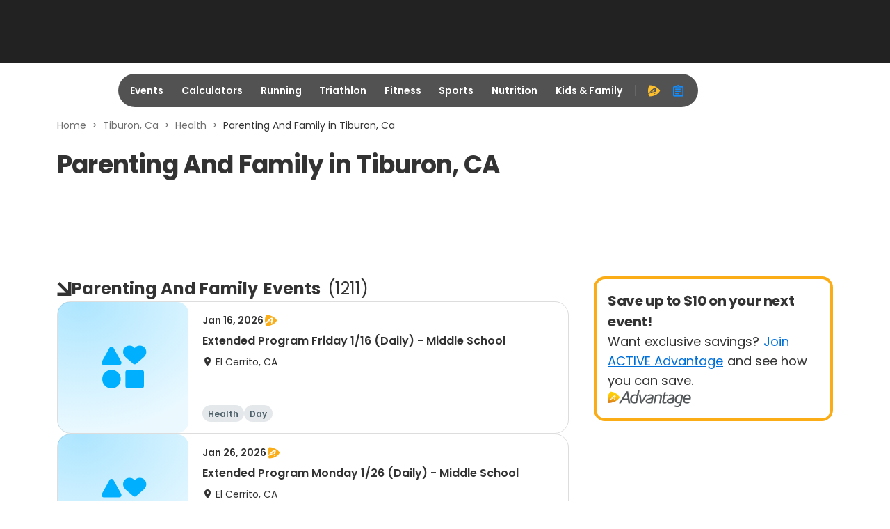

--- FILE ---
content_type: text/html; charset=utf-8
request_url: https://origin-a3.active.com/tiburon-ca/health/parenting-and-family?page=23
body_size: 17784
content:
<!DOCTYPE html>
<html lang="en" xmlns:fb="https://ogp.me/ns/fb#" itemscope>
<head>
  <meta charset="utf-8">
<meta name="viewport" content="width=device-width,initial-scale=1,minimum-scale=1,maximum-scale=1">
<title>Parenting And Family in Tiburon, CA</title>
  <meta name="csrf-param" content="authenticity_token" />
<meta name="csrf-token" content="_i89IP8zgXruFwrBukrrlZDWIXhiwXz9I2SqaEPmFKCpQHhFHGSwhwAryxj0d5fbZR1faZSwwJ4QArq4x1rMqQ" />
<meta name="description" content="Parenting And Family in Tiburon, CA">
<meta property="fb:app_id" content="108110585887086" />
  <meta property="og:title" content="Parenting And Family in Tiburon, CA"/>
  <meta property="og:type" content="article"/>
  <meta property="og:description" content="Parenting And Family in Tiburon, CA"/>
  <meta property="og:url" content="https://www.active.com/tiburon-ca/health/parenting-and-family"/>
  <meta property="og:image" content="https://origin-a3.active.com/asset_pipeline/hero/background-hero-running1-9b762e0e6588e7594213579e93359ce088d34953294a7c4d6b344511bdc8f2ce.webp"/>


<meta name="twitter:card" content="summary_large_image">
<meta property="og:site_name" content="ACTIVE.com" />
<meta name="twitter:site" content="ACTIVE.com">
<meta name="msvalidate.01" content="C5EF553851E8809272F0CD6E37DBEABF" />
<meta name="passport-host" content="https://passport.active.com" />
  <meta property="controller" content="landing_page_factory">

  <link rel="stylesheet" href="/packs/css/9907-b0d49bb6.css" />
<link rel="stylesheet" href="/packs/css/4286-fee0a04c.css" />
<link rel="stylesheet" href="/packs/css/6542-ca3fa0ce.css" />
<link rel="stylesheet" href="/packs/css/942-d26239a4.css" />
<link rel="stylesheet" href="/packs/css/585-75f8c8ac.css" />
<link rel="stylesheet" href="/packs/css/7574-e6b13d1a.css" />
<link rel="stylesheet" href="/packs/css/geo-lpf-bundle-108a75a7.css" />




<meta name="ad-targeting" content="google-ad-targeting"
  data-channel="health"
  data-subchannel="parenting-and-family"
  data-feature="content"
  data-subfeature1="section_home"
  data-subfeature2="main"
  data-searchkw="na"
  data-age="na"
  data-gender="na"
  data-distance="na"
  data-skill="na"
  data-cat="na"
  data-meta = "na"
  data-eventid = "na"
  data-country = "US"
  data-state = "ca"
  data-city = "Tiburon"
  data-zip = "na"
  data-dest_dma = "na"
  data-assetid = "na"
  data-change_view = "true"
  data-topic = "fitness-and-well-being"
  data-subtopic1 = "health"
  data-subtopic2 = "parenting-and-family"
  data-subtopic3 = "na"
/>

<meta name="topic" />
<meta name="category" />
<meta name="content_type" content="event" />

<link href="https://www.active.com/tiburon-ca/health/parenting-and-family?page=23" rel="canonical" />
  <link rel="prev" href="/tiburon-ca/health/parenting-and-family?page=22" />
<link rel="next" href="/tiburon-ca/health/parenting-and-family?page=24" />

  <meta name="apple-itunes-app" content="app-id=963289426">
<link rel="icon" type="image/x-icon" href="/asset_pipeline/favicon-b99358860a7c145a862f9ad4b0d810644ee4c2fb681e89f3bfcc2cd2cc3ac77f.ico" />
<link rel="apple-touch-icon" type="image/png" href="/apple-touch-icon-precomposed.webp" />
<link rel="apple-touch-icon" type="image/png" href="/apple-touch-icon-48x48-precomposed.webp" size="48x48" />
<link rel="apple-touch-icon" type="image/png" href="/apple-touch-icon-57x57-precomposed.webp" size="57x57" />
<link rel="apple-touch-icon" type="image/png" href="/apple-touch-icon-72x72-precomposed.webp" size="72x72" />
<link rel="apple-touch-icon" type="image/png" href="/apple-touch-icon-114x114-precomposed.webp" size="114x114" />
<link rel="apple-touch-icon" type="image/png" href="/apple-touch-icon-144x144-precomposed.webp" size="144x144" />

<script src="https://www.googletagservices.com/tag/js/gpt.js" async="async" media="all"></script>
<script src="/asset_pipeline/ads/active.prebid.js" async="async" media="all"></script>

<script>
    ACTIVE = {}
    ACTIVE.ad = ACTIVE.ad || {};
    window.googletag = window.googletag || {cmd: []};
    pbjs = window.pbjs || {};
    pbjs.que = pbjs.que || []
</script>
  <meta name="onetrust-cookie-consent" content="consent-status"
    data-performance-cookies="0"
    data-functionality-cookies="0"
    data-targeting-cookies="0"
  />

<script type="text/plain" class="optanon-category-C0002">
  window.performanceCookiesAllowed = true;
</script>
<script type="text/plain" class="optanon-category-C0003">
  window.functionalityCookiesAllowed = true;
</script>
<script type="text/plain" class="optanon-category-C0004">
  window.targetingCookiesAllowed = true;
</script>

<input type="hidden" name="big-brother" id="big-brother" value="{&quot;session_id&quot;:&quot;3d20abf928a0e3aebf88687980412be2&quot;,&quot;search_params&quot;:{&quot;sort&quot;:&quot;distance&quot;,&quot;radius&quot;:0,&quot;page&quot;:&quot;23&quot;,&quot;controller&quot;:&quot;landing_page_factory&quot;,&quot;action&quot;:&quot;index&quot;,&quot;path&quot;:&quot;tiburon-ca/health/parenting-and-family&quot;,&quot;location&quot;:&quot;Tiburon, CA&quot;,&quot;client_session_id&quot;:&quot;3d20abf928a0e3aebf88687980412be2&quot;,&quot;client_id&quot;:&quot;A3_user_search&quot;,&quot;per_page&quot;:8},&quot;activities&quot;:[&quot;ced96768-92ff-4d20-926f-f25be7eb9a8a&quot;,&quot;1c2cdb9e-0106-4197-9f58-e5ae201ff0d2&quot;,&quot;14b365c2-b3c6-4cfd-84b4-296f2b61a1cb&quot;,&quot;ac3dfc58-e425-4a83-91c3-4b35ef479ca5&quot;,&quot;583ee1b3-f82d-4840-a4f7-2f52be3c2eb6&quot;,&quot;517cbe99-51d0-4e2e-a195-3020c35e9fd8&quot;,&quot;e333fb6f-6e18-4b63-a9f1-f8093d05c8a6&quot;,&quot;32ebbcc2-44eb-4be3-af68-e5026708b04d&quot;]}" autocomplete="off" />
</head>
<body data-controller="landing_page_factory" data-rails-env="production">



<script type="application/json" id="js-react-on-rails-context">{"railsEnv":"production","inMailer":false,"i18nLocale":"en","i18nDefaultLocale":"en","rorVersion":"","rorPro":true,"rorProVersion":"","href":"http://origin-a3.active.com/tiburon-ca/health/parenting-and-family?page=23","location":"/tiburon-ca/health/parenting-and-family?page=23","scheme":"http","host":"origin-a3.active.com","port":null,"pathname":"/landing_page_factory/tiburon-ca/health/parenting-and-family","search":"page=23","httpAcceptLanguage":null,"aa":{"price":"$99.95","trial_price":"99¢","host":"advantage.active.com"},"device":{"desktop":true,"tablet":false,"mobile":false},"hosts":{"a3pi":"https://a3pi.active.com","a3":"https://www.active.com","ak":"https://www.activekids.com","isKids":false},"pageInfo":{"controller":"geo_lpf"},"chinaIcpInfo":{"showChinaICPInfo":false,"link":"https://beian.miit.gov.cn/","text":"沪ICP备16003958号-1"},"a3igHost":"https://ig.active.com","userLogoutInfo":{"signOutUrl":"/users/sign_out_user","passportLogoutUrl":"https://passport.active.com/v5/auth/realms/active/signout"},"oneTrustDomainScriptId":"92fcfa45-6f23-419d-92a0-260a82006480","applyMarylandPrivacyLaw":false,"serverSide":false}</script>
<div id="GeoLpf-react-component-c59fdbd6-6b6c-4331-890b-f3df4066e9ca"><div data-testid="lead1" id="lead1" style="min-height:90px" class="ad-placeholder" data-position="lead1" data-analytics-type="banner_cta" data-analytics-detail="geo_lpf_desktop_lead1" data-analytics-value="lead1" data-event-name="Click"></div><div id="navbar-header" data-pos="global_desktop_header" class="navbar-header"><div data-testid="navbar" class=""><div class="navbar" data-analytics-type="hide" data-analytics-detail="global_desktop_header_blur-nav-bar-hidden" data-analytics-value="Blur Nav Bar hidden" data-event-name="hide"><div class="col-2 navbar-logo-container" data-pos="global_desktop_header_logo"><a href="/" class="logo" data-analytics-type="link_cta" data-analytics-detail="global_desktop_footer_active-logo-white" data-analytics-value="Active Logo white" data-event-name="Click"><i aria-hidden="true"></i></a></div><div class="col-8 navbar-nav-container" data-pos="global_desktop_header_nav-bar"><div class="nav"><ul class="nav-ul" data-pos="global_desktop_header_nav_categories"><li id="events" class="nav-outer-items" aria-hidden="true"><a class="nav-inner-items" href="https://www.active.com#" data-analytics-type="link_cta" data-analytics-detail="global_desktop_header_nav_events" data-analytics-value="Events" data-event-name="Click">Events</a><div class="nav-list-container" data-pos="global_desktop_header_nav_events-dropdown" data-analytics-type="hide" data-analytics-detail="global_desktop_header_nav_events-hidden" data-analytics-value="Events hidden" data-event-name="hide"><div class="col-3"><div class="nav__nav-list-wrapper"><h2>Running</h2><div class="nav__nav-list"><span><a class="nav-list-icon" href="/running" data-analytics-type="link_cta" data-analytics-detail="global_desktop_header_event-running-_running" data-analytics-value="Running" data-event-name="Click">Running<i class="ic-east"></i></a></span><span><a class="nav-list-icon" href="/running/couch-to-5k" data-analytics-type="link_cta" data-analytics-detail="global_desktop_header_event-running-_couch-to-5k" data-analytics-value="Couch to 5K" data-event-name="Click">Couch to 5K<i class="ic-east"></i></a></span><span><a class="nav-list-icon" href="/running/5k" data-analytics-type="link_cta" data-analytics-detail="global_desktop_header_event-running-_5k" data-analytics-value="5K" data-event-name="Click">5K<i class="ic-east"></i></a></span><span><a class="nav-list-icon" href="/running/10k" data-analytics-type="link_cta" data-analytics-detail="global_desktop_header_event-running-_10k" data-analytics-value="10K" data-event-name="Click">10K<i class="ic-east"></i></a></span><span><a class="nav-list-icon" href="/running/half-marathon" data-analytics-type="link_cta" data-analytics-detail="global_desktop_header_event-running-_half-marathon" data-analytics-value="Half Marathon" data-event-name="Click">Half Marathon<i class="ic-east"></i></a></span><span><a class="nav-list-icon" href="/running/marathon" data-analytics-type="link_cta" data-analytics-detail="global_desktop_header_event-running-_marathon" data-analytics-value="Marathon" data-event-name="Click">Marathon<i class="ic-east"></i></a></span><span><a class="nav-list-icon" href="/running" data-analytics-type="link_cta" data-analytics-detail="global_desktop_header_event-running-_see-all" data-analytics-value="See All" data-event-name="Click"><span>See All</span><i class="ic-more-horiz"></i><i class="ic-east"></i></a></span></div></div><div class="nav__nav-list-wrapper"><h2>Outdoor</h2><div class="nav__nav-list"><span><a class="nav-list-icon" href="/outdoors" data-analytics-type="link_cta" data-analytics-detail="global_desktop_header_event-outdoor-_outdoor" data-analytics-value="Outdoor" data-event-name="Click">Outdoor<i class="ic-east"></i></a></span><span><a class="nav-list-icon" href="/outdoors/camping" data-analytics-type="link_cta" data-analytics-detail="global_desktop_header_event-outdoor-_camping" data-analytics-value="Camping" data-event-name="Click">Camping<i class="ic-east"></i></a></span><span><a class="nav-list-icon" href="/outdoors/Hiking" data-analytics-type="link_cta" data-analytics-detail="global_desktop_header_event-outdoor-_hiking" data-analytics-value="Hiking" data-event-name="Click">Hiking<i class="ic-east"></i></a></span><span><a class="nav-list-icon" href="/outdoors" data-analytics-type="link_cta" data-analytics-detail="global_desktop_header_event-outdoor-_see-all" data-analytics-value="See All" data-event-name="Click"><span>See All</span><i class="ic-more-horiz"></i><i class="ic-east"></i></a></span></div></div></div><div class="col-3"><div class="nav__nav-list-wrapper"><h2>Triathlon</h2><div class="nav__nav-list"><span><a class="nav-list-icon" href="/triathlon" data-analytics-type="link_cta" data-analytics-detail="global_desktop_header_event-triathlon-_triathlon" data-analytics-value="Triathlon" data-event-name="Click">Triathlon<i class="ic-east"></i></a></span><span><a class="nav-list-icon" href="/triathlon/sprint" data-analytics-type="link_cta" data-analytics-detail="global_desktop_header_event-triathlon-_sprint" data-analytics-value="Sprint" data-event-name="Click">Sprint<i class="ic-east"></i></a></span><span><a class="nav-list-icon" href="/triathlon/olympic/international" data-analytics-type="link_cta" data-analytics-detail="global_desktop_header_event-triathlon-_olympic/international" data-analytics-value="Olympic/International" data-event-name="Click">Olympic/International<i class="ic-east"></i></a></span><span><a class="nav-list-icon" href="/search?keywords=Ironman%2070.3" data-analytics-type="link_cta" data-analytics-detail="global_desktop_header_event-triathlon-_ironman-70.3" data-analytics-value="IRONMAN 70.3" data-event-name="Click">IRONMAN 70.3<i class="ic-east"></i></a></span><span><a class="nav-list-icon" href="/search?keywords=Ironman" data-analytics-type="link_cta" data-analytics-detail="global_desktop_header_event-triathlon-_ironman" data-analytics-value="IRONMAN" data-event-name="Click">IRONMAN<i class="ic-east"></i></a></span><span><a class="nav-list-icon" href="/triathlon" data-analytics-type="link_cta" data-analytics-detail="global_desktop_header_event-triathlon-_see-all" data-analytics-value="See All" data-event-name="Click"><span>See All</span><i class="ic-more-horiz"></i><i class="ic-east"></i></a></span></div></div><div class="nav__nav-list-wrapper"><h2>Cycling</h2><div class="nav__nav-list"><span><a class="nav-list-icon" href="/cycling" data-analytics-type="link_cta" data-analytics-detail="global_desktop_header_event-cycling-_cycling" data-analytics-value="Cycling" data-event-name="Click">Cycling<i class="ic-east"></i></a></span><span><a class="nav-list-icon" href="/cycling/road-cycling" data-analytics-type="link_cta" data-analytics-detail="global_desktop_header_event-cycling-_road-cycling" data-analytics-value="Road Cycling" data-event-name="Click">Road Cycling<i class="ic-east"></i></a></span><span><a class="nav-list-icon" href="/cycling/metric-century" data-analytics-type="link_cta" data-analytics-detail="global_desktop_header_event-cycling-_century-rides" data-analytics-value="Century Rides" data-event-name="Click">Century Rides<i class="ic-east"></i></a></span><span><a class="nav-list-icon" href="/cycling/mountain-biking" data-analytics-type="link_cta" data-analytics-detail="global_desktop_header_event-cycling-_mountain-biking" data-analytics-value="Mountain Biking" data-event-name="Click">Mountain Biking<i class="ic-east"></i></a></span><span><a class="nav-list-icon" href="/cycling" data-analytics-type="link_cta" data-analytics-detail="global_desktop_header_event-cycling-_see-all" data-analytics-value="See All" data-event-name="Click"><span>See All</span><i class="ic-more-horiz"></i><i class="ic-east"></i></a></span></div></div></div><div class="col-3"><div class="nav__nav-list-wrapper"><h2>Sports</h2><div class="nav__nav-list"><span><a class="nav-list-icon" href="/baseball" data-analytics-type="link_cta" data-analytics-detail="global_desktop_header_event-sports-_baseball" data-analytics-value="Baseball" data-event-name="Click">Baseball<i class="ic-east"></i></a></span><span><a class="nav-list-icon" href="/basketball" data-analytics-type="link_cta" data-analytics-detail="global_desktop_header_event-sports-_basketball" data-analytics-value="Basketball" data-event-name="Click">Basketball<i class="ic-east"></i></a></span><span><a class="nav-list-icon" href="/football" data-analytics-type="link_cta" data-analytics-detail="global_desktop_header_event-sports-_football" data-analytics-value="Football" data-event-name="Click">Football<i class="ic-east"></i></a></span><span><a class="nav-list-icon" href="/golf" data-analytics-type="link_cta" data-analytics-detail="global_desktop_header_event-sports-_golf" data-analytics-value="Golf" data-event-name="Click">Golf<i class="ic-east"></i></a></span><span><a class="nav-list-icon" href="/martial-arts" data-analytics-type="link_cta" data-analytics-detail="global_desktop_header_event-sports-_martial-arts" data-analytics-value="Martial Arts" data-event-name="Click">Martial Arts<i class="ic-east"></i></a></span><span><a class="nav-list-icon" href="/soccer" data-analytics-type="link_cta" data-analytics-detail="global_desktop_header_event-sports-_soccer" data-analytics-value="Soccer" data-event-name="Click">Soccer<i class="ic-east"></i></a></span><span><a class="nav-list-icon" href="/softball" data-analytics-type="link_cta" data-analytics-detail="global_desktop_header_event-sports-_softball" data-analytics-value="Softball" data-event-name="Click">Softball<i class="ic-east"></i></a></span><span><a class="nav-list-icon" href="/swimming" data-analytics-type="link_cta" data-analytics-detail="global_desktop_header_event-sports-_swimming" data-analytics-value="Swimming" data-event-name="Click">Swimming<i class="ic-east"></i></a></span><span><a class="nav-list-icon" href="/tennis" data-analytics-type="link_cta" data-analytics-detail="global_desktop_header_event-sports-_tennis" data-analytics-value="Tennis" data-event-name="Click">Tennis<i class="ic-east"></i></a></span><span><a class="nav-list-icon" href="/volleyball" data-analytics-type="link_cta" data-analytics-detail="global_desktop_header_event-sports-_volleyball" data-analytics-value="Volleyball" data-event-name="Click">Volleyball<i class="ic-east"></i></a></span><span><a class="nav-list-icon" href="/winter-sports" data-analytics-type="link_cta" data-analytics-detail="global_desktop_header_event-sports-_winter-sports" data-analytics-value="Winter Sports" data-event-name="Click">Winter Sports<i class="ic-east"></i></a></span><span><a class="nav-list-icon" href="/yoga" data-analytics-type="link_cta" data-analytics-detail="global_desktop_header_event-sports-_yoga" data-analytics-value="Yoga" data-event-name="Click">Yoga<i class="ic-east"></i></a></span></div></div></div><div class="col-3"><div class="nav__nav-list-wrapper"><h2 style="visibility:hidden">hidden</h2><div class="nav__nav-list nav-list-button-group"><span style="width:100%"><a class="nav-list-button" href="https://www.activekids.com" target="_blank" data-analytics-type="link_cta" data-analytics-detail="global_desktop_header_event-others-0_active-kids" data-analytics-value="ACTIVE Kids" data-event-name="Click"><img alt="active kids" src="/packs/static/assets/images/active-kids-logo-white-10765bc49bc109d8039a.webp"/><img alt="active kids" src="/packs/static/assets/images/active-kids-logo-black-86a7b2ead89364e58cf6.webp"/><i class="ic-launch"></i></a></span><span style="width:100%"><a class="nav-list-button" href="/camps" data-analytics-type="link_cta" data-analytics-detail="global_desktop_header_event-others-1_sports-camps" data-analytics-value="Sports Camps" data-event-name="Click"><span>Sports Camps</span><i class="ic-east"></i></a></span><span style="width:100%"><a class="nav-list-button" href="/browse" data-analytics-type="link_cta" data-analytics-detail="global_desktop_header_event-others-2_browse-all-events" data-analytics-value="Browse All Events" data-event-name="Click"><span>Browse All Events</span><i class="ic-east"></i></a></span><span style="width:100%"><a class="nav-list-button" href="https://resultscui.active.com" data-analytics-type="link_cta" data-analytics-detail="global_desktop_header_event-others-3_race-results" data-analytics-value="Race Results" data-event-name="Click"><span>Race Results</span><i class="ic-east"></i></a></span></div></div></div></div></li><li id="calculators" class="nav-outer-items" aria-hidden="true"><a class="nav-inner-items" href="https://www.active.com#" data-analytics-type="link_cta" data-analytics-detail="global_desktop_header_nav_calculators" data-analytics-value="Calculators" data-event-name="Click">Calculators</a><div class="nav-list-container" data-pos="global_desktop_header_nav_calculators-dropdown" data-analytics-type="hide" data-analytics-detail="global_desktop_header_nav_calculators-hidden" data-analytics-value="Calculators hidden" data-event-name="hide"><div class="col-3"><div class="nav__nav-list-wrapper"><h2>Calculators</h2><div class="nav__nav-list"><span><a class="nav-list-icon" href="/fitness/calculators/pace" data-analytics-type="link_cta" data-analytics-detail="global_desktop_header_calculator-calculators-data1-_running-pace" data-analytics-value="Running Pace" data-event-name="Click">Running Pace<i class="ic-east"></i></a></span><span><a class="nav-list-icon" href="/fitness/calculators/bodyfat" data-analytics-type="link_cta" data-analytics-detail="global_desktop_header_calculator-calculators-data1-_body-fat-percentage" data-analytics-value="Body Fat Percentage" data-event-name="Click">Body Fat Percentage<i class="ic-east"></i></a></span><span><a class="nav-list-icon" href="/fitness/calculators/bmi" data-analytics-type="link_cta" data-analytics-detail="global_desktop_header_calculator-calculators-data1-_body-mass-index-(bmi)" data-analytics-value="Body Mass Index (BMI)" data-event-name="Click">Body Mass Index (BMI)<i class="ic-east"></i></a></span><span><a class="nav-list-icon" href="/fitness/calculators/weight" data-analytics-type="link_cta" data-analytics-detail="global_desktop_header_calculator-calculators-data1-_ideal-weight" data-analytics-value="Ideal Weight" data-event-name="Click">Ideal Weight<i class="ic-east"></i></a></span><span><a class="nav-list-icon" href="/fitness/calculators/heartrate" data-analytics-type="link_cta" data-analytics-detail="global_desktop_header_calculator-calculators-data1-_heart-rate" data-analytics-value="Heart Rate" data-event-name="Click">Heart Rate<i class="ic-east"></i></a></span></div></div></div><div class="col-9"><div class="nav__nav-list-wrapper no-title"><div class="nav__nav-list"><span><a class="nav-list-icon" href="/fitness/calculators/calories" data-analytics-type="link_cta" data-analytics-detail="global_desktop_header_calculator-calculators-data2-_caloric-needs" data-analytics-value="Caloric Needs" data-event-name="Click">Caloric Needs<i class="ic-east"></i></a></span><span><a class="nav-list-icon" href="/fitness/calculators/nutrition" data-analytics-type="link_cta" data-analytics-detail="global_desktop_header_calculator-calculators-data2-_nutritional-needs" data-analytics-value="Nutritional Needs" data-event-name="Click">Nutritional Needs<i class="ic-east"></i></a></span><span><a class="nav-list-icon" href="/fitness/calculators/bmr" data-analytics-type="link_cta" data-analytics-detail="global_desktop_header_calculator-calculators-data2-_basal-metabolic-rate-(bmr)" data-analytics-value="Basal Metabolic Rate (BMR)" data-event-name="Click">Basal Metabolic Rate (BMR)<i class="ic-east"></i></a></span><span><a class="nav-list-icon" href="/fitness/calculators/bmi-kids" data-analytics-type="link_cta" data-analytics-detail="global_desktop_header_calculator-calculators-data2-_kids&#x27;-body-mass-index-(bmi)" data-analytics-value="Kids&#x27; Body Mass Index (BMI)" data-event-name="Click">Kids&#x27; Body Mass Index (BMI)<i class="ic-east"></i></a></span></div></div></div></div></li><li id="running" class="nav-outer-items" aria-hidden="true"><a class="nav-inner-items" href="https://www.active.com#" data-analytics-type="link_cta" data-analytics-detail="global_desktop_header_nav_running" data-analytics-value="Running" data-event-name="Click">Running</a><div class="nav-list-container" data-pos="global_desktop_header_nav_running-dropdown" data-analytics-type="hide" data-analytics-detail="global_desktop_header_nav_running-hidden" data-analytics-value="Running hidden" data-event-name="hide"><div class="col-6"><div class="nav__nav-list-wrapper"><h2>Running Events</h2><div class="nav__nav-list"><span><a class="nav-list-icon" href="/running" data-analytics-type="link_cta" data-analytics-detail="global_desktop_header_running-runningevents-_running" data-analytics-value="Running" data-event-name="Click">Running<i class="ic-east"></i></a></span><span><a class="nav-list-icon" href="/running/couch-to-5k" data-analytics-type="link_cta" data-analytics-detail="global_desktop_header_running-runningevents-_couch-to-5k" data-analytics-value="Couch to 5K" data-event-name="Click">Couch to 5K<i class="ic-east"></i></a></span><span><a class="nav-list-icon" href="/running/5k" data-analytics-type="link_cta" data-analytics-detail="global_desktop_header_running-runningevents-_5k" data-analytics-value="5K" data-event-name="Click">5K<i class="ic-east"></i></a></span><span><a class="nav-list-icon" href="/running/10k" data-analytics-type="link_cta" data-analytics-detail="global_desktop_header_running-runningevents-_10k" data-analytics-value="10K" data-event-name="Click">10K<i class="ic-east"></i></a></span><span><a class="nav-list-icon" href="/running/half-marathon" data-analytics-type="link_cta" data-analytics-detail="global_desktop_header_running-runningevents-_half-marathon" data-analytics-value="Half Marathon" data-event-name="Click">Half Marathon<i class="ic-east"></i></a></span><span><a class="nav-list-icon" href="/running/marathon" data-analytics-type="link_cta" data-analytics-detail="global_desktop_header_running-runningevents-_marathon" data-analytics-value="Marathon" data-event-name="Click">Marathon<i class="ic-east"></i></a></span><span><a class="nav-list-icon" href="/running" data-analytics-type="link_cta" data-analytics-detail="global_desktop_header_running-runningevents-_see-all" data-analytics-value="See All" data-event-name="Click"><span>See All</span><i class="ic-more-horiz"></i><i class="ic-east"></i></a></span></div></div></div><div class="col-6"><div class="nav__nav-list-wrapper"><h2>Running Articles</h2><div class="nav__nav-list"><span><a class="nav-list-icon" href="/running/articles" data-analytics-type="link_cta" data-analytics-detail="global_desktop_header_running-runningarticles-_running" data-analytics-value="Running" data-event-name="Click">Running<i class="ic-east"></i></a></span><span><a class="nav-list-icon" href="/running/distance-running/articles" data-analytics-type="link_cta" data-analytics-detail="global_desktop_header_running-runningarticles-_distance-running" data-analytics-value="Distance Running" data-event-name="Click">Distance Running<i class="ic-east"></i></a></span><span><a class="nav-list-icon" href="/running/trail-running/articles" data-analytics-type="link_cta" data-analytics-detail="global_desktop_header_running-runningarticles-_trail-running" data-analytics-value="Trail Running" data-event-name="Click">Trail Running<i class="ic-east"></i></a></span><span><a class="nav-list-icon" href="/running/mud-running/articles" data-analytics-type="link_cta" data-analytics-detail="global_desktop_header_running-runningarticles-_mud-running" data-analytics-value="Mud Running" data-event-name="Click">Mud Running<i class="ic-east"></i></a></span><span><a class="nav-list-icon" href="/search?keywords=running+training+plan+articles&amp;location=Everywhere&amp;category=articles&amp;daterange=All+future+dates" data-analytics-type="link_cta" data-analytics-detail="global_desktop_header_running-runningarticles-_training-plans" data-analytics-value="Training Plans" data-event-name="Click">Training Plans<i class="ic-east"></i></a></span><span><a class="nav-list-icon" href="/search?keywords=best+running+articles&amp;location=Everywhere&amp;category=articles&amp;daterange=All+future+dates" data-analytics-type="link_cta" data-analytics-detail="global_desktop_header_running-runningarticles-_product-reviews" data-analytics-value="Product Reviews" data-event-name="Click">Product Reviews<i class="ic-east"></i></a></span></div></div></div></div></li><li id="triathlon" class="nav-outer-items" aria-hidden="true"><a class="nav-inner-items" href="https://www.active.com#" data-analytics-type="link_cta" data-analytics-detail="global_desktop_header_nav_triathlon" data-analytics-value="Triathlon" data-event-name="Click">Triathlon</a><div class="nav-list-container" data-pos="global_desktop_header_nav_triathlon-dropdown" data-analytics-type="hide" data-analytics-detail="global_desktop_header_nav_triathlon-hidden" data-analytics-value="Triathlon hidden" data-event-name="hide"><div class="col-3"><div class="nav__nav-list-wrapper"><h2>Triathlon Events</h2><div class="nav__nav-list"><span><a class="nav-list-icon" href="/triathlon" data-analytics-type="link_cta" data-analytics-detail="global_desktop_header_triathlon-triathlonevents-_triathlon" data-analytics-value="Triathlon" data-event-name="Click">Triathlon<i class="ic-east"></i></a></span><span><a class="nav-list-icon" href="/triathlon/super-sprint" data-analytics-type="link_cta" data-analytics-detail="global_desktop_header_triathlon-triathlonevents-_super-sprint" data-analytics-value="Super Sprint" data-event-name="Click">Super Sprint<i class="ic-east"></i></a></span><span><a class="nav-list-icon" href="/triathlon/sprint" data-analytics-type="link_cta" data-analytics-detail="global_desktop_header_triathlon-triathlonevents-_sprint" data-analytics-value="Sprint" data-event-name="Click">Sprint<i class="ic-east"></i></a></span><span><a class="nav-list-icon" href="/triathlon/olympic/international" data-analytics-type="link_cta" data-analytics-detail="global_desktop_header_triathlon-triathlonevents-_olympic/international" data-analytics-value="Olympic/International" data-event-name="Click">Olympic/International<i class="ic-east"></i></a></span><span><a class="nav-list-icon" href="/search?keywords=Ironman%2070.3" data-analytics-type="link_cta" data-analytics-detail="global_desktop_header_triathlon-triathlonevents-_ironman-70.3" data-analytics-value="IRONMAN 70.3" data-event-name="Click">IRONMAN 70.3<i class="ic-east"></i></a></span><span><a class="nav-list-icon" href="/search?keywords=Ironman" data-analytics-type="link_cta" data-analytics-detail="global_desktop_header_triathlon-triathlonevents-_ironman" data-analytics-value="IRONMAN" data-event-name="Click">IRONMAN<i class="ic-east"></i></a></span><span><a class="nav-list-icon" href="/triathlon" data-analytics-type="link_cta" data-analytics-detail="global_desktop_header_triathlon-triathlonevents-_see-all" data-analytics-value="See All" data-event-name="Click"><span>See All</span><i class="ic-more-horiz"></i><i class="ic-east"></i></a></span></div></div></div><div class="col-3"><div class="nav__nav-list-wrapper"><h2>Cycling Events</h2><div class="nav__nav-list"><span><a class="nav-list-icon" href="/cycling" data-analytics-type="link_cta" data-analytics-detail="global_desktop_header_triathlon-cyclingevents-_cycling" data-analytics-value="Cycling" data-event-name="Click">Cycling<i class="ic-east"></i></a></span><span><a class="nav-list-icon" href="/cycling/road-cycling" data-analytics-type="link_cta" data-analytics-detail="global_desktop_header_triathlon-cyclingevents-_road-cycling" data-analytics-value="Road Cycling" data-event-name="Click">Road Cycling<i class="ic-east"></i></a></span><span><a class="nav-list-icon" href="/cycling/metric-century" data-analytics-type="link_cta" data-analytics-detail="global_desktop_header_triathlon-cyclingevents-_century-rides" data-analytics-value="Century Rides" data-event-name="Click">Century Rides<i class="ic-east"></i></a></span><span><a class="nav-list-icon" href="/cycling/mountain-biking" data-analytics-type="link_cta" data-analytics-detail="global_desktop_header_triathlon-cyclingevents-_mountain-biking" data-analytics-value="Mountain Biking" data-event-name="Click">Mountain Biking<i class="ic-east"></i></a></span><span><a class="nav-list-icon" href="/cycling" data-analytics-type="link_cta" data-analytics-detail="global_desktop_header_triathlon-cyclingevents-_see-all" data-analytics-value="See All" data-event-name="Click"><span>See All</span><i class="ic-more-horiz"></i><i class="ic-east"></i></a></span></div></div></div><div class="col-3"><div class="nav__nav-list-wrapper"><h2>Triathlon Articles</h2><div class="nav__nav-list"><span><a class="nav-list-icon" href="/triathlon/articles" data-analytics-type="link_cta" data-analytics-detail="global_desktop_header_triathlon-triathlonarticles-_triathlon" data-analytics-value="Triathlon" data-event-name="Click">Triathlon<i class="ic-east"></i></a></span><span><a class="nav-list-icon" href="/search?keywords=duathlon+articles&amp;location=Everywhere&amp;category=articles&amp;daterange=All+future+dates" data-analytics-type="link_cta" data-analytics-detail="global_desktop_header_triathlon-triathlonarticles-_duathlon" data-analytics-value="Duathlon" data-event-name="Click">Duathlon<i class="ic-east"></i></a></span><span><a class="nav-list-icon" href="/search?keywords=triathlon+training+plan+articles&amp;location=Everywhere&amp;category=articles&amp;daterange=All+future+dates" data-analytics-type="link_cta" data-analytics-detail="global_desktop_header_triathlon-triathlonarticles-_training-plans" data-analytics-value="Training Plans" data-event-name="Click">Training Plans<i class="ic-east"></i></a></span><span><a class="nav-list-icon" href="/search?keywords=best+triathlon+articles&amp;location=Everywhere&amp;category=articles&amp;daterange=All+future+dates" data-analytics-type="link_cta" data-analytics-detail="global_desktop_header_triathlon-triathlonarticles-_product-reviews" data-analytics-value="Product Reviews" data-event-name="Click">Product Reviews<i class="ic-east"></i></a></span></div></div></div><div class="col-3"><div class="nav__nav-list-wrapper"><h2>Cycling Articles</h2><div class="nav__nav-list"><span><a class="nav-list-icon" href="/cycling/articles" data-analytics-type="link_cta" data-analytics-detail="global_desktop_header_triathlon-cyclingarticles-_cycling" data-analytics-value="Cycling" data-event-name="Click">Cycling<i class="ic-east"></i></a></span><span><a class="nav-list-icon" href="/cycling/mountain-biking/articles" data-analytics-type="link_cta" data-analytics-detail="global_desktop_header_triathlon-cyclingarticles-_mountain-biking" data-analytics-value="Mountain Biking" data-event-name="Click">Mountain Biking<i class="ic-east"></i></a></span><span><a class="nav-list-icon" href="/search?keywords=cyclocross+articles&amp;location=Everywhere&amp;category=articles&amp;daterange=All+future+dates" data-analytics-type="link_cta" data-analytics-detail="global_desktop_header_triathlon-cyclingarticles-_cyclo-cross" data-analytics-value="Cyclo-Cross" data-event-name="Click">Cyclo-Cross<i class="ic-east"></i></a></span><span><a class="nav-list-icon" href="/search?keywords=bmx+articles&amp;location=Everywhere&amp;category=articles&amp;daterange=All+future+dates" data-analytics-type="link_cta" data-analytics-detail="global_desktop_header_triathlon-cyclingarticles-_bmx" data-analytics-value="BMX" data-event-name="Click">BMX<i class="ic-east"></i></a></span><span><a class="nav-list-icon" href="/search?keywords=cycling+training+plan+articles&amp;location=Everywhere&amp;category=articles&amp;daterange=All+future+dates" data-analytics-type="link_cta" data-analytics-detail="global_desktop_header_triathlon-cyclingarticles-_training-plans" data-analytics-value="Training Plans" data-event-name="Click">Training Plans<i class="ic-east"></i></a></span><span><a class="nav-list-icon" href="/search?keywords=best+cycling+articles&amp;location=Everywhere&amp;category=articles&amp;daterange=All+future+dates" data-analytics-type="link_cta" data-analytics-detail="global_desktop_header_triathlon-cyclingarticles-_product-reviews" data-analytics-value="Product Reviews" data-event-name="Click">Product Reviews<i class="ic-east"></i></a></span></div></div></div></div></li><li id="fitness" class="nav-outer-items" aria-hidden="true"><a class="nav-inner-items" href="https://www.active.com#" data-analytics-type="link_cta" data-analytics-detail="global_desktop_header_nav_fitness" data-analytics-value="Fitness" data-event-name="Click">Fitness</a><div class="nav-list-container" data-pos="global_desktop_header_nav_fitness-dropdown" data-analytics-type="hide" data-analytics-detail="global_desktop_header_nav_fitness-hidden" data-analytics-value="Fitness hidden" data-event-name="hide"><div class="col-6"><div class="nav__nav-list-wrapper"><h2>Fitness Events</h2><div class="nav__nav-list"><span><a class="nav-list-icon" href="/fitness" data-analytics-type="link_cta" data-analytics-detail="global_desktop_header_fitness-fitnessevents-_fitness" data-analytics-value="Fitness" data-event-name="Click">Fitness<i class="ic-east"></i></a></span><span><a class="nav-list-icon" href="/walking" data-analytics-type="link_cta" data-analytics-detail="global_desktop_header_fitness-fitnessevents-_walking" data-analytics-value="Walking" data-event-name="Click">Walking<i class="ic-east"></i></a></span><span><a class="nav-list-icon" href="/yoga" data-analytics-type="link_cta" data-analytics-detail="global_desktop_header_fitness-fitnessevents-_yoga" data-analytics-value="Yoga" data-event-name="Click">Yoga<i class="ic-east"></i></a></span><span><a class="nav-list-icon" href="/strength-training" data-analytics-type="link_cta" data-analytics-detail="global_desktop_header_fitness-fitnessevents-_strength-training" data-analytics-value="Strength Training" data-event-name="Click">Strength Training<i class="ic-east"></i></a></span><span><a class="nav-list-icon" href="/pilates" data-analytics-type="link_cta" data-analytics-detail="global_desktop_header_fitness-fitnessevents-_pilates" data-analytics-value="Pilates" data-event-name="Click">Pilates<i class="ic-east"></i></a></span><span><a class="nav-list-icon" href="/weight-lifting" data-analytics-type="link_cta" data-analytics-detail="global_desktop_header_fitness-fitnessevents-_weight-lifting" data-analytics-value="Weight Lifting" data-event-name="Click">Weight Lifting<i class="ic-east"></i></a></span><span><a class="nav-list-icon" href="/fitness" data-analytics-type="link_cta" data-analytics-detail="global_desktop_header_fitness-fitnessevents-_see-all" data-analytics-value="See All" data-event-name="Click"><span>See All</span><i class="ic-more-horiz"></i><i class="ic-east"></i></a></span></div></div></div><div class="col-6"><div class="nav__nav-list-wrapper"><h2>Fitness Articles</h2><div class="nav__nav-list"><span><a class="nav-list-icon" href="/fitness/articles" data-analytics-type="link_cta" data-analytics-detail="global_desktop_header_fitness-fitnessarticles-_fitness" data-analytics-value="Fitness" data-event-name="Click">Fitness<i class="ic-east"></i></a></span><span><a class="nav-list-icon" href="/search?keywords=workout+articles&amp;location=Everywhere&amp;category=articles&amp;daterange=All+future+dates" data-analytics-type="link_cta" data-analytics-detail="global_desktop_header_fitness-fitnessarticles-_workouts" data-analytics-value="Workouts" data-event-name="Click">Workouts<i class="ic-east"></i></a></span><span><a class="nav-list-icon" href="/search?keywords=walking+articles&amp;location=Everywhere&amp;category=articles&amp;daterange=All+future+dates" data-analytics-type="link_cta" data-analytics-detail="global_desktop_header_fitness-fitnessarticles-_walking" data-analytics-value="Walking" data-event-name="Click">Walking<i class="ic-east"></i></a></span><span><a class="nav-list-icon" href="/search?keywords=yoga+articles&amp;location=Everywhere&amp;category=articles&amp;daterange=All+future+dates" data-analytics-type="link_cta" data-analytics-detail="global_desktop_header_fitness-fitnessarticles-_yoga" data-analytics-value="Yoga" data-event-name="Click">Yoga<i class="ic-east"></i></a></span><span><a class="nav-list-icon" href="/fitness/weight-loss/articles" data-analytics-type="link_cta" data-analytics-detail="global_desktop_header_fitness-fitnessarticles-_weight-loss" data-analytics-value="Weight Loss" data-event-name="Click">Weight Loss<i class="ic-east"></i></a></span><span><a class="nav-list-icon" href="/search?keywords=fitness+training+plan+articles&amp;location=Everywhere&amp;category=articles&amp;daterange=All+future+dates" data-analytics-type="link_cta" data-analytics-detail="global_desktop_header_fitness-fitnessarticles-_training-plans" data-analytics-value="Training Plans" data-event-name="Click">Training Plans<i class="ic-east"></i></a></span><span><a class="nav-list-icon" href="/search?keywords=best+fitness+articles&amp;location=Everywhere&amp;category=articles&amp;daterange=All+future+dates" data-analytics-type="link_cta" data-analytics-detail="global_desktop_header_fitness-fitnessarticles-_product-reviews" data-analytics-value="Product Reviews" data-event-name="Click">Product Reviews<i class="ic-east"></i></a></span></div></div></div></div></li><li id="sports" class="nav-outer-items" aria-hidden="true"><a class="nav-inner-items" href="https://www.active.com#" data-analytics-type="link_cta" data-analytics-detail="global_desktop_header_nav_sports" data-analytics-value="Sports" data-event-name="Click">Sports</a><div class="nav-list-container" data-pos="global_desktop_header_nav_sports-dropdown" data-analytics-type="hide" data-analytics-detail="global_desktop_header_nav_sports-hidden" data-analytics-value="Sports hidden" data-event-name="hide"><div class="col-3"><div class="nav__nav-list-wrapper"><h2>Sports Events</h2><div class="nav__nav-list"><span><a class="nav-list-icon" href="/baseball" data-analytics-type="link_cta" data-analytics-detail="global_desktop_header_sports-sportevents-_baseball" data-analytics-value="Baseball" data-event-name="Click">Baseball<i class="ic-east"></i></a></span><span><a class="nav-list-icon" href="/basketball" data-analytics-type="link_cta" data-analytics-detail="global_desktop_header_sports-sportevents-_basketball" data-analytics-value="Basketball" data-event-name="Click">Basketball<i class="ic-east"></i></a></span><span><a class="nav-list-icon" href="/football" data-analytics-type="link_cta" data-analytics-detail="global_desktop_header_sports-sportevents-_football" data-analytics-value="Football" data-event-name="Click">Football<i class="ic-east"></i></a></span><span><a class="nav-list-icon" href="/golf" data-analytics-type="link_cta" data-analytics-detail="global_desktop_header_sports-sportevents-_golf" data-analytics-value="Golf" data-event-name="Click">Golf<i class="ic-east"></i></a></span><span><a class="nav-list-icon" href="/martial-arts" data-analytics-type="link_cta" data-analytics-detail="global_desktop_header_sports-sportevents-_martial-arts" data-analytics-value="Martial Arts" data-event-name="Click">Martial Arts<i class="ic-east"></i></a></span><span><a class="nav-list-icon" href="/soccer" data-analytics-type="link_cta" data-analytics-detail="global_desktop_header_sports-sportevents-_soccer" data-analytics-value="Soccer" data-event-name="Click">Soccer<i class="ic-east"></i></a></span><span><a class="nav-list-icon" href="/softball" data-analytics-type="link_cta" data-analytics-detail="global_desktop_header_sports-sportevents-_softball" data-analytics-value="Softball" data-event-name="Click">Softball<i class="ic-east"></i></a></span><span><a class="nav-list-icon" href="/swimming" data-analytics-type="link_cta" data-analytics-detail="global_desktop_header_sports-sportevents-_swimming" data-analytics-value="Swimming" data-event-name="Click">Swimming<i class="ic-east"></i></a></span><span><a class="nav-list-icon" href="/tennis" data-analytics-type="link_cta" data-analytics-detail="global_desktop_header_sports-sportevents-_tennis" data-analytics-value="Tennis" data-event-name="Click">Tennis<i class="ic-east"></i></a></span><span><a class="nav-list-icon" href="/volleyball" data-analytics-type="link_cta" data-analytics-detail="global_desktop_header_sports-sportevents-_volleyball" data-analytics-value="Volleyball" data-event-name="Click">Volleyball<i class="ic-east"></i></a></span><span><a class="nav-list-icon" href="/winter-sports" data-analytics-type="link_cta" data-analytics-detail="global_desktop_header_sports-sportevents-_winter-sports" data-analytics-value="Winter Sports" data-event-name="Click">Winter Sports<i class="ic-east"></i></a></span></div></div></div><div class="col-3"><div class="nav__nav-list-wrapper"><h2>Outdoor Events</h2><div class="nav__nav-list"><span><a class="nav-list-icon" href="/outdoors" data-analytics-type="link_cta" data-analytics-detail="global_desktop_header_sports-outdoorevents-_outdoor" data-analytics-value="Outdoor" data-event-name="Click">Outdoor<i class="ic-east"></i></a></span><span><a class="nav-list-icon" href="/outdoors/camping" data-analytics-type="link_cta" data-analytics-detail="global_desktop_header_sports-outdoorevents-_camping" data-analytics-value="Camping" data-event-name="Click">Camping<i class="ic-east"></i></a></span><span><a class="nav-list-icon" href="/outdoors/Hiking" data-analytics-type="link_cta" data-analytics-detail="global_desktop_header_sports-outdoorevents-_hiking" data-analytics-value="Hiking" data-event-name="Click">Hiking<i class="ic-east"></i></a></span><span><a class="nav-list-icon" href="https://www.reserveamerica.com" data-analytics-type="link_cta" data-analytics-detail="global_desktop_header_sports-outdoorevents-_book-campground" data-analytics-value="Book Campground" data-event-name="Click">Book Campground<i class="ic-east"></i></a></span><span><a class="nav-list-icon" href="/outdoors" data-analytics-type="link_cta" data-analytics-detail="global_desktop_header_sports-outdoorevents-_see-all" data-analytics-value="See All" data-event-name="Click"><span>See All</span><i class="ic-more-horiz"></i><i class="ic-east"></i></a></span></div></div></div><div class="col-3"><div class="nav__nav-list-wrapper"><h2>Sports Articles</h2><div class="nav__nav-list"><span><a class="nav-list-icon" href="/sports/articles" data-analytics-type="link_cta" data-analytics-detail="global_desktop_header_sports-sportsarticles-data1-_sports" data-analytics-value="Sports" data-event-name="Click">Sports<i class="ic-east"></i></a></span><span><a class="nav-list-icon" href="/swimming/articles" data-analytics-type="link_cta" data-analytics-detail="global_desktop_header_sports-sportsarticles-data1-_swimming" data-analytics-value="Swimming" data-event-name="Click">Swimming<i class="ic-east"></i></a></span><span><a class="nav-list-icon" href="/basketball/articles" data-analytics-type="link_cta" data-analytics-detail="global_desktop_header_sports-sportsarticles-data1-_basketball" data-analytics-value="Basketball" data-event-name="Click">Basketball<i class="ic-east"></i></a></span><span><a class="nav-list-icon" href="/tennis/articles" data-analytics-type="link_cta" data-analytics-detail="global_desktop_header_sports-sportsarticles-data1-_tennis" data-analytics-value="Tennis" data-event-name="Click">Tennis<i class="ic-east"></i></a></span><span><a class="nav-list-icon" href="/baseball/articles" data-analytics-type="link_cta" data-analytics-detail="global_desktop_header_sports-sportsarticles-data1-_baseball" data-analytics-value="Baseball" data-event-name="Click">Baseball<i class="ic-east"></i></a></span><span><a class="nav-list-icon" href="/soccer/articles" data-analytics-type="link_cta" data-analytics-detail="global_desktop_header_sports-sportsarticles-data1-_soccer" data-analytics-value="Soccer" data-event-name="Click">Soccer<i class="ic-east"></i></a></span><span><a class="nav-list-icon" href="/softball/articles" data-analytics-type="link_cta" data-analytics-detail="global_desktop_header_sports-sportsarticles-data1-_softball" data-analytics-value="Softball" data-event-name="Click">Softball<i class="ic-east"></i></a></span><span><a class="nav-list-icon" href="/volleyball/articles" data-analytics-type="link_cta" data-analytics-detail="global_desktop_header_sports-sportsarticles-data1-_volleyball" data-analytics-value="Volleyball" data-event-name="Click">Volleyball<i class="ic-east"></i></a></span><span><a class="nav-list-icon" href="/football/articles" data-analytics-type="link_cta" data-analytics-detail="global_desktop_header_sports-sportsarticles-data1-_football" data-analytics-value="Football" data-event-name="Click">Football<i class="ic-east"></i></a></span><span><a class="nav-list-icon" href="/lacrosse/articles" data-analytics-type="link_cta" data-analytics-detail="global_desktop_header_sports-sportsarticles-data1-_lacrosse" data-analytics-value="Lacrosse" data-event-name="Click">Lacrosse<i class="ic-east"></i></a></span><span><a class="nav-list-icon" href="/golf/articles" data-analytics-type="link_cta" data-analytics-detail="global_desktop_header_sports-sportsarticles-data1-_golf" data-analytics-value="Golf" data-event-name="Click">Golf<i class="ic-east"></i></a></span></div></div></div><div class="col-3"><div class="nav__nav-list-wrapper"><h2 style="visibility:hidden">hidden</h2><div class="nav__nav-list"><span><a class="nav-list-icon" href="/water-sports/articles" data-analytics-type="link_cta" data-analytics-detail="global_desktop_header_sports-sportsarticles-data2-_water-sports" data-analytics-value="Water Sports" data-event-name="Click">Water Sports<i class="ic-east"></i></a></span><span><a class="nav-list-icon" href="/search?keywords=ice+hockey+articles&amp;location=Everywhere&amp;category=articles&amp;daterange=All+future+dates" data-analytics-type="link_cta" data-analytics-detail="global_desktop_header_sports-sportsarticles-data2-_ice-hockey" data-analytics-value="Ice Hockey" data-event-name="Click">Ice Hockey<i class="ic-east"></i></a></span><span><a class="nav-list-icon" href="/search?keywords=gymnastics+articles&amp;location=Everywhere&amp;category=articles&amp;daterange=All+future+dates" data-analytics-type="link_cta" data-analytics-detail="global_desktop_header_sports-sportsarticles-data2-_gymnastics" data-analytics-value="Gymnastics" data-event-name="Click">Gymnastics<i class="ic-east"></i></a></span><span><a class="nav-list-icon" href="/search?keywords=martial+arts+articles&amp;location=Everywhere&amp;category=articles&amp;daterange=All+future+dates" data-analytics-type="link_cta" data-analytics-detail="global_desktop_header_sports-sportsarticles-data2-_martial-arts" data-analytics-value="Martial Arts" data-event-name="Click">Martial Arts<i class="ic-east"></i></a></span><span><a class="nav-list-icon" href="/search?keywords=ski+articles&amp;location=Everywhere&amp;category=articles&amp;daterange=All+future+dates" data-analytics-type="link_cta" data-analytics-detail="global_desktop_header_sports-sportsarticles-data2-_ski" data-analytics-value="Ski" data-event-name="Click">Ski<i class="ic-east"></i></a></span><span><a class="nav-list-icon" href="/search?keywords=camping+articles&amp;location=Everywhere&amp;category=articles&amp;daterange=All+future+dates" data-analytics-type="link_cta" data-analytics-detail="global_desktop_header_sports-sportsarticles-data2-_camping" data-analytics-value="Camping" data-event-name="Click">Camping<i class="ic-east"></i></a></span><span><a class="nav-list-icon" href="/search?keywords=hiking+articles&amp;location=Everywhere&amp;category=articles&amp;daterange=All+future+dates" data-analytics-type="link_cta" data-analytics-detail="global_desktop_header_sports-sportsarticles-data2-_hiking" data-analytics-value="Hiking" data-event-name="Click">Hiking<i class="ic-east"></i></a></span><span><a class="nav-list-icon" href="/search?keywords=travel+articles&amp;location=Everywhere&amp;category=articles&amp;daterange=All+future+dates" data-analytics-type="link_cta" data-analytics-detail="global_desktop_header_sports-sportsarticles-data2-_travel" data-analytics-value="Travel" data-event-name="Click">Travel<i class="ic-east"></i></a></span><span><a class="nav-list-icon" href="/search?keywords=sailing+articles&amp;location=Everywhere&amp;category=articles&amp;daterange=All+future+dates" data-analytics-type="link_cta" data-analytics-detail="global_desktop_header_sports-sportsarticles-data2-_sailing" data-analytics-value="Sailing" data-event-name="Click">Sailing<i class="ic-east"></i></a></span><span><a class="nav-list-icon" href="/search?keywords=dance+articles&amp;location=Everywhere&amp;category=articles&amp;daterange=All+future+dates" data-analytics-type="link_cta" data-analytics-detail="global_desktop_header_sports-sportsarticles-data2-_dance" data-analytics-value="Dance" data-event-name="Click">Dance<i class="ic-east"></i></a></span><span><a class="nav-list-icon" href="/search?keywords=Snowshoeing+articles&amp;location=Everywhere&amp;category=articles&amp;daterange=All+future+dates" data-analytics-type="link_cta" data-analytics-detail="global_desktop_header_sports-sportsarticles-data2-_snowshoeing" data-analytics-value="Snowshoeing" data-event-name="Click">Snowshoeing<i class="ic-east"></i></a></span></div></div></div></div></li><li id="nutrition" class="nav-outer-items" aria-hidden="true"><a class="nav-inner-items" href="https://www.active.com#" data-analytics-type="link_cta" data-analytics-detail="global_desktop_header_nav_nutrition" data-analytics-value="Nutrition" data-event-name="Click">Nutrition</a><div class="nav-list-container" data-pos="global_desktop_header_nav_nutrition-dropdown" data-analytics-type="hide" data-analytics-detail="global_desktop_header_nav_nutrition-hidden" data-analytics-value="Nutrition hidden" data-event-name="hide"><div class="col-6"><div class="nav__nav-list-wrapper"><h2>Nutrition Articles</h2><div class="nav__nav-list"><span><a class="nav-list-icon" href="/nutrition" data-analytics-type="link_cta" data-analytics-detail="global_desktop_header_nutrition-nutritionarticles-_nutrition" data-analytics-value="Nutrition" data-event-name="Click">Nutrition<i class="ic-east"></i></a></span><span><a class="nav-list-icon" href="/search?keywords=meal+prep+articles&amp;location=Everywhere&amp;category=articles&amp;daterange=All+future+dates" data-analytics-type="link_cta" data-analytics-detail="global_desktop_header_nutrition-nutritionarticles-_meal-prep" data-analytics-value="Meal Prep" data-event-name="Click">Meal Prep<i class="ic-east"></i></a></span><span><a class="nav-list-icon" href="/search?keywords=recipes+articles&amp;location=Everywhere&amp;category=articles&amp;daterange=All+future+dates" data-analytics-type="link_cta" data-analytics-detail="global_desktop_header_nutrition-nutritionarticles-_recipes" data-analytics-value="Recipes" data-event-name="Click">Recipes<i class="ic-east"></i></a></span><span><a class="nav-list-icon" href="/search?keywords=snacks+articles&amp;location=Everywhere&amp;category=articles&amp;daterange=All+future+dates" data-analytics-type="link_cta" data-analytics-detail="global_desktop_header_nutrition-nutritionarticles-_snacks" data-analytics-value="Snacks" data-event-name="Click">Snacks<i class="ic-east"></i></a></span><span><a class="nav-list-icon" href="/search?near=Everywhere&amp;keywords=supplements&amp;location=Everywhere&amp;category=articles&amp;daterange=All%20future%20dates&amp;page=" data-analytics-type="link_cta" data-analytics-detail="global_desktop_header_nutrition-nutritionarticles-_supplements" data-analytics-value="Supplements" data-event-name="Click">Supplements<i class="ic-east"></i></a></span><span><a class="nav-list-icon" href="/search?keywords=best+nutrition+articles&amp;location=Everywhere&amp;category=articles&amp;daterange=All+future+dates" data-analytics-type="link_cta" data-analytics-detail="global_desktop_header_nutrition-nutritionarticles-_product-reviews" data-analytics-value="Product Reviews" data-event-name="Click">Product Reviews<i class="ic-east"></i></a></span></div></div></div><div class="col-6"><div class="nav__nav-list-wrapper"><h2>Health &amp; Injury Articles</h2><div class="nav__nav-list"><span><a class="nav-list-icon" href="/health-and-injury/articles" data-analytics-type="link_cta" data-analytics-detail="global_desktop_header_nutrition-healthinjuryarticles-_health-&amp;-injury" data-analytics-value="Health &amp; Injury" data-event-name="Click">Health &amp; Injury<i class="ic-east"></i></a></span><span><a class="nav-list-icon" href="/search?keywords=physical+health+articles&amp;location=Everywhere&amp;category=articles&amp;daterange=All+future+dates" data-analytics-type="link_cta" data-analytics-detail="global_desktop_header_nutrition-healthinjuryarticles-_physical-health" data-analytics-value="Physical Health" data-event-name="Click">Physical Health<i class="ic-east"></i></a></span><span><a class="nav-list-icon" href="/search?keywords=Mental+Health+Articles&amp;location=Everywhere&amp;category=articles&amp;daterange=All+future+dates" data-analytics-type="link_cta" data-analytics-detail="global_desktop_header_nutrition-healthinjuryarticles-_mental-health" data-analytics-value="Mental Health" data-event-name="Click">Mental Health<i class="ic-east"></i></a></span><span><a class="nav-list-icon" href="/search?keywords=pain+articles&amp;location=Everywhere&amp;category=articles&amp;daterange=All+future+dates" data-analytics-type="link_cta" data-analytics-detail="global_desktop_header_nutrition-healthinjuryarticles-_pain" data-analytics-value="Pain" data-event-name="Click">Pain<i class="ic-east"></i></a></span><span><a class="nav-list-icon" href="/search?keywords=injury+prevention+articles&amp;location=Everywhere&amp;category=articles&amp;daterange=All+future+dates" data-analytics-type="link_cta" data-analytics-detail="global_desktop_header_nutrition-healthinjuryarticles-_injury-prevention" data-analytics-value="Injury Prevention" data-event-name="Click">Injury Prevention<i class="ic-east"></i></a></span><span><a class="nav-list-icon" href="/search?keywords=recovery+articles&amp;location=Everywhere&amp;category=articles&amp;daterange=All+future+dates" data-analytics-type="link_cta" data-analytics-detail="global_desktop_header_nutrition-healthinjuryarticles-_recovery" data-analytics-value="Recovery" data-event-name="Click">Recovery<i class="ic-east"></i></a></span><span><a class="nav-list-icon" href="/search?keywords=sleep+articles&amp;location=Everywhere&amp;category=articles&amp;daterange=All+future+dates" data-analytics-type="link_cta" data-analytics-detail="global_desktop_header_nutrition-healthinjuryarticles-_sleep" data-analytics-value="Sleep" data-event-name="Click">Sleep<i class="ic-east"></i></a></span><span><a class="nav-list-icon" href="/search?keywords=best+health+and+injury+articles&amp;location=Everywhere&amp;category=articles&amp;daterange=All+future+dates" data-analytics-type="link_cta" data-analytics-detail="global_desktop_header_nutrition-healthinjuryarticles-_product-reviews" data-analytics-value="Product Reviews" data-event-name="Click">Product Reviews<i class="ic-east"></i></a></span></div></div></div></div></li><li id="kidsfamily" class="nav-outer-items" aria-hidden="true"><a class="nav-inner-items" href="https://www.active.com#" data-analytics-type="link_cta" data-analytics-detail="global_desktop_header_nav_kids-&amp;-family" data-analytics-value="Kids &amp; Family" data-event-name="Click">Kids &amp; Family</a><div class="nav-list-container" data-pos="global_desktop_header_nav_kids-&amp;-family-dropdown" data-analytics-type="hide" data-analytics-detail="global_desktop_header_nav_kids-&amp;-family-hidden" data-analytics-value="Kids &amp; Family hidden" data-event-name="hide"><div class="col-3"><div class="nav__nav-list-wrapper"><h2>Kids</h2><div class="nav__nav-list"><span><a class="nav-list-icon" href="https://www.activekids.com/search?age_range=0..1" data-analytics-type="link_cta" data-analytics-detail="global_desktop_header_kidandfamily-kids-_infants-(0-1)" data-analytics-value="Infants (0-1)" data-event-name="Click">Infants (0-1)<i class="ic-east"></i></a></span><span><a class="nav-list-icon" href="https://www.activekids.com/search?age_range=2..4" data-analytics-type="link_cta" data-analytics-detail="global_desktop_header_kidandfamily-kids-_toddlers-(2-4)" data-analytics-value="Toddlers (2-4)" data-event-name="Click">Toddlers (2-4)<i class="ic-east"></i></a></span><span><a class="nav-list-icon" href="https://www.activekids.com/search?age_range=5..8" data-analytics-type="link_cta" data-analytics-detail="global_desktop_header_kidandfamily-kids-_big-kids-(5-8)" data-analytics-value="Big Kids (5-8)" data-event-name="Click">Big Kids (5-8)<i class="ic-east"></i></a></span><span><a class="nav-list-icon" href="https://www.activekids.com/search?age_range=9..12" data-analytics-type="link_cta" data-analytics-detail="global_desktop_header_kidandfamily-kids-_tweens-(9-12)" data-analytics-value="Tweens (9-12)" data-event-name="Click">Tweens (9-12)<i class="ic-east"></i></a></span><span><a class="nav-list-icon" href="https://www.activekids.com/search?age_range=13..18" data-analytics-type="link_cta" data-analytics-detail="global_desktop_header_kidandfamily-kids-_teens-(13-18)" data-analytics-value="Teens (13-18)" data-event-name="Click">Teens (13-18)<i class="ic-east"></i></a></span></div></div></div><div class="col-3"><div class="nav__nav-list-wrapper"><h2>Events</h2><div class="nav__nav-list"><span><a class="nav-list-icon" href="https://www.activekids.com/swimming" data-analytics-type="link_cta" data-analytics-detail="global_desktop_header_kidandfamily-events-data1-_swimming" data-analytics-value="Swimming" data-event-name="Click">Swimming<i class="ic-east"></i></a></span><span><a class="nav-list-icon" href="https://www.activekids.com/basketball" data-analytics-type="link_cta" data-analytics-detail="global_desktop_header_kidandfamily-events-data1-_basketball" data-analytics-value="Basketball" data-event-name="Click">Basketball<i class="ic-east"></i></a></span><span><a class="nav-list-icon" href="https://www.activekids.com/baseball" data-analytics-type="link_cta" data-analytics-detail="global_desktop_header_kidandfamily-events-data1-_baseball" data-analytics-value="Baseball" data-event-name="Click">Baseball<i class="ic-east"></i></a></span><span><a class="nav-list-icon" href="https://www.activekids.com/soccer" data-analytics-type="link_cta" data-analytics-detail="global_desktop_header_kidandfamily-events-data1-_soccer" data-analytics-value="Soccer" data-event-name="Click">Soccer<i class="ic-east"></i></a></span><span><a class="nav-list-icon" href="https://www.activekids.com/tennis" data-analytics-type="link_cta" data-analytics-detail="global_desktop_header_kidandfamily-events-data1-_tennis" data-analytics-value="Tennis" data-event-name="Click">Tennis<i class="ic-east"></i></a></span><span><a class="nav-list-icon" href="https://www.activekids.com/volleyball" data-analytics-type="link_cta" data-analytics-detail="global_desktop_header_kidandfamily-events-data1-_volleyball" data-analytics-value="Volleyball" data-event-name="Click">Volleyball<i class="ic-east"></i></a></span><span><a class="nav-list-icon" href="https://www.activekids.com/football" data-analytics-type="link_cta" data-analytics-detail="global_desktop_header_kidandfamily-events-data1-_football" data-analytics-value="Football" data-event-name="Click">Football<i class="ic-east"></i></a></span><span><a class="nav-list-icon" href="https://www.activekids.com/martial-arts" data-analytics-type="link_cta" data-analytics-detail="global_desktop_header_kidandfamily-events-data1-_martial-arts" data-analytics-value="Martial Arts" data-event-name="Click">Martial Arts<i class="ic-east"></i></a></span><span><a class="nav-list-icon" href="https://www.activekids.com/health/parenting-and-family/child-care" data-analytics-type="link_cta" data-analytics-detail="global_desktop_header_kidandfamily-events-data1-_childcare" data-analytics-value="Childcare" data-event-name="Click">Childcare<i class="ic-east"></i></a></span></div></div></div><div class="col-3"><div class="nav__nav-list-wrapper"><h2 style="visibility:hidden">hidden</h2><div class="nav__nav-list"><span><a class="nav-list-icon" href="https://www.activekids.com/yoga" data-analytics-type="link_cta" data-analytics-detail="global_desktop_header_kidandfamily-events-data2-_yoga" data-analytics-value="Yoga" data-event-name="Click">Yoga<i class="ic-east"></i></a></span><span><a class="nav-list-icon" href="https://www.activekids.com/cheerleading" data-analytics-type="link_cta" data-analytics-detail="global_desktop_header_kidandfamily-events-data2-_cheerleading" data-analytics-value="Cheerleading" data-event-name="Click">Cheerleading<i class="ic-east"></i></a></span><span><a class="nav-list-icon" href="https://www.activekids.com/gymnastics" data-analytics-type="link_cta" data-analytics-detail="global_desktop_header_kidandfamily-events-data2-_gymnastics" data-analytics-value="Gymnastics" data-event-name="Click">Gymnastics<i class="ic-east"></i></a></span><span><a class="nav-list-icon" href="https://www.activekids.com/performing-arts/dance" data-analytics-type="link_cta" data-analytics-detail="global_desktop_header_kidandfamily-events-data2-_dance" data-analytics-value="Dance" data-event-name="Click">Dance<i class="ic-east"></i></a></span><span><a class="nav-list-icon" href="https://www.activekids.com/performing-arts/music" data-analytics-type="link_cta" data-analytics-detail="global_desktop_header_kidandfamily-events-data2-_music" data-analytics-value="Music" data-event-name="Click">Music<i class="ic-east"></i></a></span><span><a class="nav-list-icon" href="https://www.activekids.com/arts-and-crafts" data-analytics-type="link_cta" data-analytics-detail="global_desktop_header_kidandfamily-events-data2-_arts-&amp;-crafts" data-analytics-value="Arts &amp; Crafts" data-event-name="Click">Arts &amp; Crafts<i class="ic-east"></i></a></span><span><a class="nav-list-icon" href="https://www.activekids.com/fitness" data-analytics-type="link_cta" data-analytics-detail="global_desktop_header_kidandfamily-events-data2-_kids-fitness" data-analytics-value="Kids Fitness" data-event-name="Click">Kids Fitness<i class="ic-east"></i></a></span><span><a class="nav-list-icon" href="https://www.activekids.com" data-analytics-type="link_cta" data-analytics-detail="global_desktop_header_kidandfamily-events-data2-_see-all" data-analytics-value="See All" data-event-name="Click"><span>See All</span><i class="ic-more-horiz"></i><i class="ic-east"></i></a></span></div></div></div><div class="col-3"><div class="nav__nav-list-wrapper"><h2 style="visibility:hidden">hidden</h2><div class="nav__nav-list nav-list-button-group"><span style="width:100%"><a class="nav-list-button" href="https://www.activekids.com" target="_blank" data-analytics-type="link_cta" data-analytics-detail="global_desktop_header_kidandfamily-others-0_active-kids-site" data-analytics-value="ACTIVE Kids Site" data-event-name="Click"><img alt="active kids" src="/packs/static/assets/images/active-kids-logo-white-10765bc49bc109d8039a.webp"/><img alt="active kids" src="/packs/static/assets/images/active-kids-logo-black-86a7b2ead89364e58cf6.webp"/><i class="ic-launch"></i></a></span></div></div></div></div></li></ul><div class="nav__divider-container"></div><div class="nav__icon-container"><span style="position:relative;display:inline-block;z-index:1"><button type="button" class="icon-btn nav__advantage" aria-label="advantage" data-testid="advantage_icon" data-analytics-type="button_cta" data-analytics-detail="global_desktop_header_advantage-icon" data-analytics-value="Advantage Icon" data-event-name="Click"><i class="ic-a-advantage" role="img" aria-label="advantage"></i></button></span><span data-testid="organizer-icon-button" style="position:relative;display:inline-block"><button type="button" class="icon-btn nav__organizer" aria-label="organizer" data-analytics-type="button_cta" data-analytics-detail="global_desktop_header_organizer-icon" data-analytics-value="Organizer Icon" data-event-name="Click"><i class="ic-report-o" role="img" aria-label="organizer"></i></button></span></div></div></div><div class="col-2 navbar-login-container invisible" data-pos="global_desktop_header_user-login"><div class="nav nav-login" data-pos="global_desktop_header_login-signup-bar"><ul class="nav-login-ul"><li class="nav-login__items"><form data-testid="login-form" action="/users/auth/active_passport_registration" method="POST"><input type="hidden" name="authenticity_token" value=""/><button type="submit" class="login-buttons" data-analytics-type="button_cta" data-analytics-detail="global_desktop_header_sign-up" data-analytics-value="Sign Up" data-event-name="Click">Sign Up</button></form></li><li class="nav-login__items"><div class="nav__divider-container"></div></li><li class="nav-login__items"><form data-testid="login-form" action="/users/auth/active_passport" method="POST"><input type="hidden" name="authenticity_token" value=""/><button type="submit" class="login-buttons" data-analytics-type="button_cta" data-analytics-detail="global_desktop_header_login" data-analytics-value="Login" data-event-name="Click">Login</button></form></li></ul></div></div></div></div></div><div class="geo-lpf"><div class="container"><script type="application/ld+json">{"@context":"https://schema.org","@type":"BreadcrumbList","itemListElement":[{"@type":"ListItem","position":1,"name":"Home","item":"/"},{"@type":"ListItem","position":2,"name":"Tiburon,  Ca","item":"/tiburon-ca"},{"@type":"ListItem","position":3,"name":"Health","item":"/tiburon-ca/health"},{"@type":"ListItem","position":4,"name":"Parenting And Family in Tiburon, Ca","item":"/tiburon-ca/health/parenting-and-family"}]}</script><nav class="breadcrumb"><ol><li class="breadcrumb-item"><a target="_self" href="/">Home</a></li><li role="separator" class="breadcrumb-separator">&gt;</li><li class="breadcrumb-item"><a target="_self" href="/tiburon-ca">Tiburon,  Ca</a></li><li role="separator" class="breadcrumb-separator">&gt;</li><li class="breadcrumb-item"><a target="_self" href="/tiburon-ca/health">Health</a></li><li role="separator" class="breadcrumb-separator">&gt;</li><span>Parenting And Family in Tiburon, Ca</span></ol></nav><h1 data-testid="geo-header-title" class="geo-header__title geo-header__sublpf">Parenting And Family in Tiburon, CA</h1><div class="page-top"><div data-testid="infeed0" id="infeed0" style="min-height:90px" class="ad-placeholder" data-position="infeed0" data-analytics-type="banner_cta" data-analytics-detail="geo_lpf_desktop_infeed0" data-analytics-value="infeed0" data-event-name="Click"></div><div class="row main-content"><div class="left-rail-component col-lg-8"><div class="event-category__header"><i class="ic-section-arrow"></i><div class="event-category__title"><div class="event-category__title--text"><span class="event-category__title--category" data-testid="event-category__title--category"> Parenting and family</span>Events<span class="event-category__title--count">(<!-- -->1211<!-- -->)</span></div></div></div><div class="geo-lpf__container"><div class="row row-cols-1 geo-lpf__items"><div data-testid="ced96768-92ff-4d20-926f-f25be7eb9a8a" class="event-item"><a class="link event-card" data-testid="event-card" href="/el-cerrito-ca/parenting-and-family/programs/extended-program-friday-1-16-daily-middle-school-2026" data-asset-id="ced96768-92ff-4d20-926f-f25be7eb9a8a" itemProp="url" itemscope="" itemType="https://schema.org/Event" data-analytics-type="link_cta" data-analytics-detail="geo_lpf_desktop_extended-program-friday-1/16-(daily)---middle-school" data-analytics-value="Extended Program Friday 1/16 (Daily) - Middle School" data-event-name="Click"><div class="event-card__image event-card__other event-card__default-img"><i class="ic-interests event-card__icon event-card__icon-other"></i></div><div class="event-card__content"><div class="event-card__main"><div class="event-card__date" itemProp="startDate" content="2026-01-16T15:30:00-08:00"><span class="event-card__date-text">Jan 16, 2026</span><i class="ic-a-advantage event-card__popover-icon"></i></div><h5 class="event-card__title" itemProp="name"><span title="Extended Program Friday 1/16 (Daily) - Middle School">Extended Program Friday 1/16 (Daily) - Middle School</span></h5><div class=""><div class="event-card__additional"><div class="event-card__location" itemscope="" itemProp="location" itemType="http://schema.org/Place"><i class="ic-location"></i><span itemProp="name" class="event-card__location-text">El Cerrito, CA</span><span class="d-none" itemProp="address" itemscope="" itemType="https://schema.org/PostalAddress"><meta itemProp="addressLocality" content="El Cerrito"/><meta itemProp="addressRegion" content="CA"/></span><span class="d-none" itemProp="geo" itemscope="" itemType="http://schema.org/GeoCoordinates"><meta itemProp="latitude" content="37.915642"/><meta itemProp="longitude" content="-122.298017"/></span></div></div></div></div><div class="event-card__bottom"><div class="event-card__tags"><div class="tag bg-secondary-50 text-secondary-100"><span role="none" title="Health" class="tag-text">Health</span></div><div class="tag bg-secondary-50 text-secondary-100"><span role="none" title="Day" class="tag-text">Day</span></div></div></div></div></a></div><div data-testid="1c2cdb9e-0106-4197-9f58-e5ae201ff0d2" class="event-item"><a class="link event-card" data-testid="event-card" href="/el-cerrito-ca/parenting-and-family/camps/extended-program-monday-1-26-daily-middle-school-2026" data-asset-id="1c2cdb9e-0106-4197-9f58-e5ae201ff0d2" itemProp="url" itemscope="" itemType="https://schema.org/Event" data-analytics-type="link_cta" data-analytics-detail="geo_lpf_desktop_extended-program-monday-1/26-(daily)---middle-school" data-analytics-value="Extended Program Monday 1/26 (Daily) - Middle School" data-event-name="Click"><div class="event-card__image event-card__other event-card__default-img"><i class="ic-interests event-card__icon event-card__icon-other"></i></div><div class="event-card__content"><div class="event-card__main"><div class="event-card__date" itemProp="startDate" content="2026-01-26T15:30:00-08:00"><span class="event-card__date-text">Jan 26, 2026</span><i class="ic-a-advantage event-card__popover-icon"></i></div><h5 class="event-card__title" itemProp="name"><span title="Extended Program Monday 1/26 (Daily) - Middle School">Extended Program Monday 1/26 (Daily) - Middle School</span></h5><div class=""><div class="event-card__additional"><div class="event-card__location" itemscope="" itemProp="location" itemType="http://schema.org/Place"><i class="ic-location"></i><span itemProp="name" class="event-card__location-text">El Cerrito, CA</span><span class="d-none" itemProp="address" itemscope="" itemType="https://schema.org/PostalAddress"><meta itemProp="addressLocality" content="El Cerrito"/><meta itemProp="addressRegion" content="CA"/></span><span class="d-none" itemProp="geo" itemscope="" itemType="http://schema.org/GeoCoordinates"><meta itemProp="latitude" content="37.915642"/><meta itemProp="longitude" content="-122.298017"/></span></div></div></div></div><div class="event-card__bottom"><div class="event-card__tags"><div class="tag bg-secondary-50 text-secondary-100"><span role="none" title="Health" class="tag-text">Health</span></div><div class="tag bg-secondary-50 text-secondary-100"><span role="none" title="Day" class="tag-text">Day</span></div></div></div></div></a></div><div data-testid="14b365c2-b3c6-4cfd-84b4-296f2b61a1cb" class="event-item"><a class="link event-card" data-testid="event-card" href="/el-cerrito-ca/parenting-and-family/programs/extended-program-3-09-3-13-weekly-middle-school-2026" data-asset-id="14b365c2-b3c6-4cfd-84b4-296f2b61a1cb" itemProp="url" itemscope="" itemType="https://schema.org/Event" data-analytics-type="link_cta" data-analytics-detail="geo_lpf_desktop_extended-program-3/09-3/13-(weekly)---middle-school" data-analytics-value="Extended Program 3/09-3/13 (Weekly) - Middle School" data-event-name="Click"><div class="event-card__image event-card__other event-card__default-img"><i class="ic-interests event-card__icon event-card__icon-other"></i></div><div class="event-card__content"><div class="event-card__main"><div class="event-card__date" itemProp="startDate" content="2026-03-09T15:30:00-07:00"><span class="event-card__date-text">Mar 09 - 13, 2026</span><i class="ic-a-advantage event-card__popover-icon"></i></div><h5 class="event-card__title" itemProp="name"><span title="Extended Program 3/09-3/13 (Weekly) - Middle School">Extended Program 3/09-3/13 (Weekly) - Middle School</span></h5><div class=""><div class="event-card__additional"><div class="event-card__location" itemscope="" itemProp="location" itemType="http://schema.org/Place"><i class="ic-location"></i><span itemProp="name" class="event-card__location-text">El Cerrito, CA</span><span class="d-none" itemProp="address" itemscope="" itemType="https://schema.org/PostalAddress"><meta itemProp="addressLocality" content="El Cerrito"/><meta itemProp="addressRegion" content="CA"/></span><span class="d-none" itemProp="geo" itemscope="" itemType="http://schema.org/GeoCoordinates"><meta itemProp="latitude" content="37.915642"/><meta itemProp="longitude" content="-122.298017"/></span></div></div></div></div><div class="event-card__bottom"><div class="event-card__tags"><div class="tag bg-secondary-50 text-secondary-100"><span role="none" title="Health" class="tag-text">Health</span></div><div class="tag bg-secondary-50 text-secondary-100"><span role="none" title="Day" class="tag-text">Day</span></div></div></div></div></a></div><div data-testid="ac3dfc58-e425-4a83-91c3-4b35ef479ca5" class="event-item"><a class="link event-card" data-testid="event-card" href="/el-cerrito-ca/parenting-and-family/camps/extended-program-march-3-02-3-30-monthly-middle-school-2026" data-asset-id="ac3dfc58-e425-4a83-91c3-4b35ef479ca5" itemProp="url" itemscope="" itemType="https://schema.org/Event" data-analytics-type="link_cta" data-analytics-detail="geo_lpf_desktop_extended-program-march-3/02---3/30-(monthly)---middle-school" data-analytics-value="Extended Program March 3/02 - 3/30 (Monthly) - Middle School" data-event-name="Click"><div class="event-card__image event-card__other event-card__default-img"><i class="ic-interests event-card__icon event-card__icon-other"></i></div><div class="event-card__content"><div class="event-card__main"><div class="event-card__date" itemProp="startDate" content="2026-03-02T15:30:00-08:00"><span class="event-card__date-text">Mar 02 - 30, 2026</span><i class="ic-a-advantage event-card__popover-icon"></i></div><h5 class="event-card__title" itemProp="name"><span title="Extended Program March 3/02 - 3/30 (Monthly) - Middle School">Extended Program March 3/02 - 3/30 (Monthly) - Middle School</span></h5><div class=""><div class="event-card__additional"><div class="event-card__location" itemscope="" itemProp="location" itemType="http://schema.org/Place"><i class="ic-location"></i><span itemProp="name" class="event-card__location-text">El Cerrito, CA</span><span class="d-none" itemProp="address" itemscope="" itemType="https://schema.org/PostalAddress"><meta itemProp="addressLocality" content="El Cerrito"/><meta itemProp="addressRegion" content="CA"/></span><span class="d-none" itemProp="geo" itemscope="" itemType="http://schema.org/GeoCoordinates"><meta itemProp="latitude" content="37.915642"/><meta itemProp="longitude" content="-122.298017"/></span></div></div></div></div><div class="event-card__bottom"><div class="event-card__tags"><div class="tag bg-secondary-50 text-secondary-100"><span role="none" title="Health" class="tag-text">Health</span></div><div class="tag bg-secondary-50 text-secondary-100"><span role="none" title="Day" class="tag-text">Day</span></div></div></div></div></a></div><div data-testid="583ee1b3-f82d-4840-a4f7-2f52be3c2eb6" class="event-item"><a class="link event-card" data-testid="event-card" href="/el-cerrito-ca/parenting-and-family/camps/extended-program-wednesday-2-26-daily-middle-school-2026" data-asset-id="583ee1b3-f82d-4840-a4f7-2f52be3c2eb6" itemProp="url" itemscope="" itemType="https://schema.org/Event" data-analytics-type="link_cta" data-analytics-detail="geo_lpf_desktop_extended-program-wednesday-2/26-(daily)---middle-school" data-analytics-value="Extended Program Wednesday 2/26 (Daily) - Middle School" data-event-name="Click"><div class="event-card__image event-card__other event-card__default-img"><i class="ic-interests event-card__icon event-card__icon-other"></i></div><div class="event-card__content"><div class="event-card__main"><div class="event-card__date" itemProp="startDate" content="2026-02-25T14:40:00-08:00"><span class="event-card__date-text">Feb 25, 2026</span><i class="ic-a-advantage event-card__popover-icon"></i></div><h5 class="event-card__title" itemProp="name"><span title="Extended Program Wednesday 2/26 (Daily) - Middle School">Extended Program Wednesday 2/26 (Daily) - Middle School</span></h5><div class=""><div class="event-card__additional"><div class="event-card__location" itemscope="" itemProp="location" itemType="http://schema.org/Place"><i class="ic-location"></i><span itemProp="name" class="event-card__location-text">El Cerrito, CA</span><span class="d-none" itemProp="address" itemscope="" itemType="https://schema.org/PostalAddress"><meta itemProp="addressLocality" content="El Cerrito"/><meta itemProp="addressRegion" content="CA"/></span><span class="d-none" itemProp="geo" itemscope="" itemType="http://schema.org/GeoCoordinates"><meta itemProp="latitude" content="37.915642"/><meta itemProp="longitude" content="-122.298017"/></span></div></div></div></div><div class="event-card__bottom"><div class="event-card__tags"><div class="tag bg-secondary-50 text-secondary-100"><span role="none" title="Health" class="tag-text">Health</span></div><div class="tag bg-secondary-50 text-secondary-100"><span role="none" title="Day" class="tag-text">Day</span></div></div></div></div></a></div><div data-testid="517cbe99-51d0-4e2e-a195-3020c35e9fd8" class="event-item"><a class="link event-card" data-testid="event-card" href="/el-cerrito-ca/parenting-and-family/programs/extended-program-monday-3-09-daily-middle-school-2026" data-asset-id="517cbe99-51d0-4e2e-a195-3020c35e9fd8" itemProp="url" itemscope="" itemType="https://schema.org/Event" data-analytics-type="link_cta" data-analytics-detail="geo_lpf_desktop_extended-program-monday-3/09-(daily)---middle-school" data-analytics-value="Extended Program Monday 3/09 (Daily) - Middle School" data-event-name="Click"><div class="event-card__image event-card__other event-card__default-img"><i class="ic-interests event-card__icon event-card__icon-other"></i></div><div class="event-card__content"><div class="event-card__main"><div class="event-card__date" itemProp="startDate" content="2026-03-09T15:30:00-07:00"><span class="event-card__date-text">Mar 09, 2026</span><i class="ic-a-advantage event-card__popover-icon"></i></div><h5 class="event-card__title" itemProp="name"><span title="Extended Program Monday 3/09 (Daily) - Middle School">Extended Program Monday 3/09 (Daily) - Middle School</span></h5><div class=""><div class="event-card__additional"><div class="event-card__location" itemscope="" itemProp="location" itemType="http://schema.org/Place"><i class="ic-location"></i><span itemProp="name" class="event-card__location-text">El Cerrito, CA</span><span class="d-none" itemProp="address" itemscope="" itemType="https://schema.org/PostalAddress"><meta itemProp="addressLocality" content="El Cerrito"/><meta itemProp="addressRegion" content="CA"/></span><span class="d-none" itemProp="geo" itemscope="" itemType="http://schema.org/GeoCoordinates"><meta itemProp="latitude" content="37.915642"/><meta itemProp="longitude" content="-122.298017"/></span></div></div></div></div><div class="event-card__bottom"><div class="event-card__tags"><div class="tag bg-secondary-50 text-secondary-100"><span role="none" title="Health" class="tag-text">Health</span></div><div class="tag bg-secondary-50 text-secondary-100"><span role="none" title="Day" class="tag-text">Day</span></div></div></div></div></a></div><div data-testid="e333fb6f-6e18-4b63-a9f1-f8093d05c8a6" class="event-item"><a class="link event-card" data-testid="event-card" href="/el-cerrito-ca/parenting-and-family/camps/extended-program-tuesday-3-4-daily-middle-school-2026-107400433" data-asset-id="e333fb6f-6e18-4b63-a9f1-f8093d05c8a6" itemProp="url" itemscope="" itemType="https://schema.org/Event" data-analytics-type="link_cta" data-analytics-detail="geo_lpf_desktop_extended-program-tuesday-3/4-(daily)---middle-school" data-analytics-value="Extended Program Tuesday 3/4 (Daily) - Middle School" data-event-name="Click"><div class="event-card__image event-card__other event-card__default-img"><i class="ic-interests event-card__icon event-card__icon-other"></i></div><div class="event-card__content"><div class="event-card__main"><div class="event-card__date" itemProp="startDate" content="2026-03-03T15:30:00-08:00"><span class="event-card__date-text">Mar 03, 2026</span><i class="ic-a-advantage event-card__popover-icon"></i></div><h5 class="event-card__title" itemProp="name"><span title="Extended Program Tuesday 3/4 (Daily) - Middle School">Extended Program Tuesday 3/4 (Daily) - Middle School</span></h5><div class=""><div class="event-card__additional"><div class="event-card__location" itemscope="" itemProp="location" itemType="http://schema.org/Place"><i class="ic-location"></i><span itemProp="name" class="event-card__location-text">El Cerrito, CA</span><span class="d-none" itemProp="address" itemscope="" itemType="https://schema.org/PostalAddress"><meta itemProp="addressLocality" content="El Cerrito"/><meta itemProp="addressRegion" content="CA"/></span><span class="d-none" itemProp="geo" itemscope="" itemType="http://schema.org/GeoCoordinates"><meta itemProp="latitude" content="37.915642"/><meta itemProp="longitude" content="-122.298017"/></span></div></div></div></div><div class="event-card__bottom"><div class="event-card__tags"><div class="tag bg-secondary-50 text-secondary-100"><span role="none" title="Health" class="tag-text">Health</span></div><div class="tag bg-secondary-50 text-secondary-100"><span role="none" title="Day" class="tag-text">Day</span></div></div></div></div></a></div><div data-testid="32ebbcc2-44eb-4be3-af68-e5026708b04d" class="event-item"><a class="link event-card" data-testid="event-card" href="/el-cerrito-ca/parenting-and-family/camps/extended-program-thursday-3-12-daily-middle-school-2026-107400459" data-asset-id="32ebbcc2-44eb-4be3-af68-e5026708b04d" itemProp="url" itemscope="" itemType="https://schema.org/Event" data-analytics-type="link_cta" data-analytics-detail="geo_lpf_desktop_extended-program-thursday-3/12-(daily)---middle-school" data-analytics-value="Extended Program Thursday 3/12 (Daily) - Middle School" data-event-name="Click"><div class="event-card__image event-card__other event-card__default-img"><i class="ic-interests event-card__icon event-card__icon-other"></i></div><div class="event-card__content"><div class="event-card__main"><div class="event-card__date" itemProp="startDate" content="2026-03-12T15:30:00-07:00"><span class="event-card__date-text">Mar 12, 2026</span><i class="ic-a-advantage event-card__popover-icon"></i></div><h5 class="event-card__title" itemProp="name"><span title="Extended Program Thursday 3/12 (Daily) - Middle School">Extended Program Thursday 3/12 (Daily) - Middle School</span></h5><div class=""><div class="event-card__additional"><div class="event-card__location" itemscope="" itemProp="location" itemType="http://schema.org/Place"><i class="ic-location"></i><span itemProp="name" class="event-card__location-text">El Cerrito, CA</span><span class="d-none" itemProp="address" itemscope="" itemType="https://schema.org/PostalAddress"><meta itemProp="addressLocality" content="El Cerrito"/><meta itemProp="addressRegion" content="CA"/></span><span class="d-none" itemProp="geo" itemscope="" itemType="http://schema.org/GeoCoordinates"><meta itemProp="latitude" content="37.915642"/><meta itemProp="longitude" content="-122.298017"/></span></div></div></div></div><div class="event-card__bottom"><div class="event-card__tags"><div class="tag bg-secondary-50 text-secondary-100"><span role="none" title="Health" class="tag-text">Health</span></div><div class="tag bg-secondary-50 text-secondary-100"><span role="none" title="Day" class="tag-text">Day</span></div></div></div></div></a></div></div><nav class="pagination pagination-md" aria-label="pagination navigation"><ul class="pagination-item-list" data-testid="pagination-list-root"><li><button data-testid="pagination-button-previous" class="pagination-item mg-r-2" aria-label="Go to previous page"><i class="ic-angle-left" aria-hidden="true"></i></button></li><li><button class="pagination-item" aria-current="false" aria-label="Go to page 1">1</button></li><li><button class="pagination-item" aria-current="false" aria-label="show more pages">...</button></li><li><button class="pagination-item" aria-current="false" aria-label="Go to page 22">22</button></li><li><button class="pagination-item active" aria-current="true" aria-label="page 23">23</button></li><li><button class="pagination-item" aria-current="false" aria-label="Go to page 24">24</button></li><li><button class="pagination-item" aria-current="false" aria-label="show more pages">...</button></li><li><button class="pagination-item" aria-current="false" aria-label="Go to page 152">152</button></li><li><button data-testid="pagination-button-next" class="pagination-item mg-l-2" aria-label="Go to next page"><i class="ic-angle-right" aria-hidden="true"></i></button></li></ul></nav></div></div><div class="col-lg-4 right-rail"><div class="sticky-rail"><div class="container"><div class="active-advantage"><h2 class="header">Save up to $10 on your next event!</h2><p class="content">Want exclusive savings?<span class="join-link">Join ACTIVE Advantage</span>and see how you can save.</p><img src="/packs/static/assets/images/aa_logo@1x-dead82d13141bf5453b1.webp" srcSet="/packs/static/assets/images/aa_logo@1x-dead82d13141bf5453b1.webp 1x, /packs/static/assets/images/aa_logo@2x-6e7c78c37c54bd4157a0.webp 2x" alt="Advantage Icon" class="advantage-image"/></div></div><div data-testid="infeed2" id="infeed2" style="min-height:250px" class="ad-placeholder" data-position="infeed2" data-analytics-type="banner_cta" data-analytics-detail="geo_lpf_desktop_infeed2" data-analytics-value="infeed2" data-event-name="Click"></div></div></div></div><div data-testid="infeed1" id="infeed1" style="min-height:90px" class="ad-placeholder" data-position="infeed1" data-analytics-type="banner_cta" data-analytics-detail="geo_lpf_desktop_infeed1" data-analytics-value="infeed1" data-event-name="Click"></div></div><div class="newsletter-banner" data-pos="geo_lpf_desktop_active-newsletter"><div class="newsletter-banner__join-us"><h2 class="newsletter-banner__title">Join Our Newsletter</h2><p class="newsletter-banner__description">Join millions of others like you who are living their best ACTIVE lives. Subscribe to our weekly newsletters and receive useful training &amp; nutrition tips, exclusive deals &amp; discounts, and expert-tested gear &amp; product reviews.</p></div><div class="body-fat-email-input"><div class="input-group" data-testid="input-root"><input type="email" class="form-control" data-testid="input" placeholder="Enter your email" autoComplete="off" value=""/><button type="button" class="btn" data-testid="button-root" data-analytics-type="button_cta" data-analytics-detail="geo_lpf_desktop_submit-subscription" data-analytics-value="Submit subscription" data-event-name="Click"><span>Subscribe Now</span><i aria-hidden="true" class="ic-east"></i></button></div></div></div></div><div class="recent-events"><div class="container"><div class="recent-events-header"><div class="recent-events-header__title">Recently Viewed</div></div><div class="recent-events__card-wrapper-body recent-events__card-wrapper-body__no-data"><div class="event-card" data-testid="event-card-skeleton"><div class="event-card__image"><div class="event-card__img"><span class="skeleton skeleton-text" style="border-radius:0;width:100%;height:100%"></span></div></div><div class="event-card__content"><div class="event-card__main"><div class="event-card__date event-card__skeleton-margin"><span class="skeleton skeleton-text" style="width:80px;height:20px"></span></div><div class="event-card__title event-card__skeleton-margin"><span class="skeleton skeleton-text" style="width:100%;height:20px"></span></div><div class="event-card__additional"><div class="event-card__location"><span class="skeleton skeleton-text" style="width:120px;height:20px"></span></div><div class="event-card__distance"><span class="skeleton skeleton-text" style="width:120px;height:20px"></span></div></div></div><div class="event-card__bottom"><div class="event-card__tags"><span class="skeleton skeleton-text" style="width:120px;height:20px"></span></div><div class="event-card__registration"><span class="skeleton skeleton-text" style="width:120px;height:20px"></span></div></div></div></div><div class="event-card" data-testid="event-card-skeleton"><div class="event-card__image"><div class="event-card__img"><span class="skeleton skeleton-text" style="border-radius:0;width:100%;height:100%"></span></div></div><div class="event-card__content"><div class="event-card__main"><div class="event-card__date event-card__skeleton-margin"><span class="skeleton skeleton-text" style="width:80px;height:20px"></span></div><div class="event-card__title event-card__skeleton-margin"><span class="skeleton skeleton-text" style="width:100%;height:20px"></span></div><div class="event-card__additional"><div class="event-card__location"><span class="skeleton skeleton-text" style="width:120px;height:20px"></span></div><div class="event-card__distance"><span class="skeleton skeleton-text" style="width:120px;height:20px"></span></div></div></div><div class="event-card__bottom"><div class="event-card__tags"><span class="skeleton skeleton-text" style="width:120px;height:20px"></span></div><div class="event-card__registration"><span class="skeleton skeleton-text" style="width:120px;height:20px"></span></div></div></div></div><div class="event-card" data-testid="event-card-skeleton"><div class="event-card__image"><div class="event-card__img"><span class="skeleton skeleton-text" style="border-radius:0;width:100%;height:100%"></span></div></div><div class="event-card__content"><div class="event-card__main"><div class="event-card__date event-card__skeleton-margin"><span class="skeleton skeleton-text" style="width:80px;height:20px"></span></div><div class="event-card__title event-card__skeleton-margin"><span class="skeleton skeleton-text" style="width:100%;height:20px"></span></div><div class="event-card__additional"><div class="event-card__location"><span class="skeleton skeleton-text" style="width:120px;height:20px"></span></div><div class="event-card__distance"><span class="skeleton skeleton-text" style="width:120px;height:20px"></span></div></div></div><div class="event-card__bottom"><div class="event-card__tags"><span class="skeleton skeleton-text" style="width:120px;height:20px"></span></div><div class="event-card__registration"><span class="skeleton skeleton-text" style="width:120px;height:20px"></span></div></div></div></div><div class="event-card" data-testid="event-card-skeleton"><div class="event-card__image"><div class="event-card__img"><span class="skeleton skeleton-text" style="border-radius:0;width:100%;height:100%"></span></div></div><div class="event-card__content"><div class="event-card__main"><div class="event-card__date event-card__skeleton-margin"><span class="skeleton skeleton-text" style="width:80px;height:20px"></span></div><div class="event-card__title event-card__skeleton-margin"><span class="skeleton skeleton-text" style="width:100%;height:20px"></span></div><div class="event-card__additional"><div class="event-card__location"><span class="skeleton skeleton-text" style="width:120px;height:20px"></span></div><div class="event-card__distance"><span class="skeleton skeleton-text" style="width:120px;height:20px"></span></div></div></div><div class="event-card__bottom"><div class="event-card__tags"><span class="skeleton skeleton-text" style="width:120px;height:20px"></span></div><div class="event-card__registration"><span class="skeleton skeleton-text" style="width:120px;height:20px"></span></div></div></div></div></div></div></div><div class="browse-category-wrapper"><div class="browse-categories container"><div class="browse-categories--heading">Browse <!-- -->Parenting and family<!-- --> Categories</div><div class="browse-categories__sub-section"><div class="browse-categories--sub-heading">Related</div><div class="browse-categories__wrapper-body"><div class="browse-categories__item-list"><a class="item-card" href="/health" title="All Health" data-testid="All Health">All Health</a><a class="item-card selected-item-card" href="/null" title="parenting-and-family" data-testid="parenting-and-family">parenting-and-family</a></div></div></div><div class="browse-categories__sub-section"><div class="browse-categories--sub-heading">Skill Level</div><div class="browse-categories__wrapper-body"><div class="browse-categories__item-list"><a class="item-card selected-item-card" href="/null" title="Any" data-testid="Any">Any</a><a class="item-card" href="/tiburon-ca/health/beginner" title="Beginner" data-testid="Beginner">Beginner</a></div></div></div><div class="browse-categories__sub-section"><div class="browse-categories--sub-heading">Nearby Cities</div><div class="browse-categories__wrapper-body"><div class="browse-categories__item-list"><a class="item-card icon-item-card" href="/sausalito-ca/health/parenting-and-family" title="Sausalito" data-testid="Sausalito"><i class="icon ic-location"></i>Sausalito</a><a class="item-card icon-item-card" href="/corte-madera-ca/health/parenting-and-family" title="Corte Madera" data-testid="Corte Madera"><i class="icon ic-location"></i>Corte Madera</a><a class="item-card icon-item-card" href="/san-francisco-ca/health/parenting-and-family" title="San Francisco" data-testid="San Francisco"><i class="icon ic-location"></i>San Francisco</a><a class="item-card icon-item-card" href="/richmond-ca/health/parenting-and-family" title="Richmond" data-testid="Richmond"><i class="icon ic-location"></i>Richmond</a><a class="item-card icon-item-card" href="/san-rafael-ca/health/parenting-and-family" title="San Rafael" data-testid="San Rafael"><i class="icon ic-location"></i>San Rafael</a></div></div></div></div></div></div><div data-testid="lead2" id="lead2" style="min-height:90px" class="ad-placeholder" data-position="lead2" data-analytics-type="banner_cta" data-analytics-detail="geo_lpf_desktop_lead2" data-analytics-value="lead2" data-event-name="Click"></div><div data-testid="lead2_sticky" id="lead2_sticky" class="ad-placeholder" data-position="lead2_sticky" data-analytics-type="banner_cta" data-analytics-detail="geo_lpf_desktop_lead2_sticky" data-analytics-value="lead2_sticky" data-event-name="Click"></div><footer><div data-testid="desktop-footer" data-pos="global_desktop_footer" class="global-footer"><div class="container"><div class="row" data-pos="global_desktop_footer_active-logo"><ul class="logo-pills"><li><a data-analytics-type="link_cta" data-analytics-detail="global_desktop_footer_active-logo" data-analytics-value="ACTIVE Logo" data-event-name="Click" class="network-logo hide-text" href="/" style="--background:url(/packs/static/assets/images/active-logo-white-150b635b207c3da055c3.webp)">ACTIVE Logo</a></li><li><p class="secondary-text">ACTIVE is the leader in online event registrations from 5k running races and marathons to softball leagues and local events. ACTIVE also makes it easy to learn and prepare for all the things you love to do with expert resources, training plans and fitness calculators.</p></li></ul></div><div class="row link-row"><div class="col-lg-2" data-pos="global_desktop_footer_follow-active"><h5 class="title">Follow ACTIVE</h5><ul class="footer-pills"><li><i aria-hidden="true" class="ic-facebook"></i><a href="https://www.facebook.com/Activecom" data-analytics-type="link_cta" data-analytics-detail="global_desktop_footer_follow-_facebook" data-analytics-value="Facebook" data-event-name="Click">Facebook</a></li><li><i aria-hidden="true" class="ic-twitterx"></i><a href="https://twitter.com/active" data-analytics-type="link_cta" data-analytics-detail="global_desktop_footer_follow-_twitter" data-analytics-value="Twitter" data-event-name="Click">Twitter</a></li><li><i aria-hidden="true" class="ic-pinterest"></i><a href="https://pinterest.com/activecom/boards" data-analytics-type="link_cta" data-analytics-detail="global_desktop_footer_follow-_pinterest" data-analytics-value="Pinterest" data-event-name="Click">Pinterest</a></li><li><i aria-hidden="true" class="ic-instagram"></i><a href="https://instagram.com/activedotcom" data-analytics-type="link_cta" data-analytics-detail="global_desktop_footer_follow-_instagram" data-analytics-value="Instagram" data-event-name="Click">Instagram</a></li></ul></div><div class="col-lg-2" data-pos="global_desktop_footer_mobile-apps"><h5 class="title">Mobile Apps</h5><ul class="footer-pills"><li><a href="https://www.active.com/mobile/active-com-app" data-analytics-type="link_cta" data-analytics-detail="global_desktop_footer_mobile-app-_active.com-app" data-analytics-value="ACTIVE.com App" data-event-name="Click">ACTIVE.com App</a></li><li><a href="https://www.active.com/mobile/couch-to-5k-app" data-analytics-type="link_cta" data-analytics-detail="global_desktop_footer_mobile-app-_couch-to-5k®" data-analytics-value="Couch to 5K®" data-event-name="Click">Couch to 5K®</a></li><li><a href="https://www.active.com/mobile/5k-to-10k-app" data-analytics-type="link_cta" data-analytics-detail="global_desktop_footer_mobile-app-_5k-to-10k" data-analytics-value="5K to 10K" data-event-name="Click">5K to 10K</a></li><li><a href="https://www.active.com/mobile/meet-mobile-app" data-analytics-type="link_cta" data-analytics-detail="global_desktop_footer_mobile-app-_meet-mobile" data-analytics-value="Meet Mobile" data-event-name="Click">Meet Mobile</a></li><li><a href="https://www.active.com/mobile" data-analytics-type="link_cta" data-analytics-detail="global_desktop_footer_mobile-app-_view-all-mobile-apps" data-analytics-value="View All Mobile Apps" data-event-name="Click">View All Mobile Apps</a></li></ul></div><div class="col-lg-4" data-pos="global_desktop_footer_things-to-do"><h5 class="title">Things To Do</h5><div class="row"><div class="col-lg-6"><ul class="footer-pills"><li><a href="/running" data-analytics-type="link_cta" data-analytics-detail="global_desktop_footer_thingtodo-col1-_running-races" data-analytics-value="Running Races" data-event-name="Click">Running Races</a></li><li><a href="/triathlon" data-analytics-type="link_cta" data-analytics-detail="global_desktop_footer_thingtodo-col1-_triathlon-races" data-analytics-value="Triathlon Races" data-event-name="Click">Triathlon Races</a></li><li><a href="/cycling" data-analytics-type="link_cta" data-analytics-detail="global_desktop_footer_thingtodo-col1-_cycling" data-analytics-value="Cycling" data-event-name="Click">Cycling</a></li><li><a href="/cycling/mountain-biking" data-analytics-type="link_cta" data-analytics-detail="global_desktop_footer_thingtodo-col1-_mountain-biking" data-analytics-value="Mountain Biking" data-event-name="Click">Mountain Biking</a></li><li><a href="/running/5k" data-analytics-type="link_cta" data-analytics-detail="global_desktop_footer_thingtodo-col1-_5k-races" data-analytics-value="5K Races" data-event-name="Click">5K Races</a></li><li><a href="/running/10k" data-analytics-type="link_cta" data-analytics-detail="global_desktop_footer_thingtodo-col1-_10k-races" data-analytics-value="10K Races" data-event-name="Click">10K Races</a></li><li><a href="/browse" data-analytics-type="link_cta" data-analytics-detail="global_desktop_footer_thingtodo-col1-_more-things-to-do" data-analytics-value="More Things to Do" data-event-name="Click">More Things to Do</a></li></ul></div><div class="col-lg-6"><ul class="footer-pills"><li><a href="/running/half-marathon" data-analytics-type="link_cta" data-analytics-detail="global_desktop_footer_thingtodo-col2-_half-marathon" data-analytics-value="Half Marathon" data-event-name="Click">Half Marathon</a></li><li><a href="/running/marathon" data-analytics-type="link_cta" data-analytics-detail="global_desktop_footer_thingtodo-col2-_marathon" data-analytics-value="Marathon" data-event-name="Click">Marathon</a></li><li><a href="/running/ultra" data-analytics-type="link_cta" data-analytics-detail="global_desktop_footer_thingtodo-col2-_ultra-running" data-analytics-value="Ultra Running" data-event-name="Click">Ultra Running</a></li><li><a href="/running/trail-running" data-analytics-type="link_cta" data-analytics-detail="global_desktop_footer_thingtodo-col2-_trail-running" data-analytics-value="Trail Running" data-event-name="Click">Trail Running</a></li><li><a href="/running/mud-running" data-analytics-type="link_cta" data-analytics-detail="global_desktop_footer_thingtodo-col2-_mud-runs" data-analytics-value="Mud Runs" data-event-name="Click">Mud Runs</a></li><li><a href="/swimming" data-analytics-type="link_cta" data-analytics-detail="global_desktop_footer_thingtodo-col2-_swimming" data-analytics-value="Swimming" data-event-name="Click">Swimming</a></li></ul></div></div></div><div class="col-lg-4" data-pos="global_desktop_footer_popular-on-active.com"><h5 class="title">Popular on ACTIVE.com</h5><div class="row"><div class="col-lg-6"><ul class="footer-pills"><li><a href="/san-diego-ca" data-analytics-type="link_cta" data-analytics-detail="global_desktop_footer_popular-col1-_san-diego" data-analytics-value="San Diego" data-event-name="Click">San Diego</a></li><li><a href="/los-angeles-ca" data-analytics-type="link_cta" data-analytics-detail="global_desktop_footer_popular-col1-_los-angeles" data-analytics-value="Los Angeles" data-event-name="Click">Los Angeles</a></li><li><a href="/new-york-ny" data-analytics-type="link_cta" data-analytics-detail="global_desktop_footer_popular-col1-_new-york-city" data-analytics-value="New York City" data-event-name="Click">New York City</a></li><li><a href="/denver-co" data-analytics-type="link_cta" data-analytics-detail="global_desktop_footer_popular-col1-_denver" data-analytics-value="Denver" data-event-name="Click">Denver</a></li><li><a href="/houston-tx" data-analytics-type="link_cta" data-analytics-detail="global_desktop_footer_popular-col1-_houston" data-analytics-value="Houston" data-event-name="Click">Houston</a></li><li><a href="/las-vegas-nv" data-analytics-type="link_cta" data-analytics-detail="global_desktop_footer_popular-col1-_las-vegas" data-analytics-value="Las Vegas" data-event-name="Click">Las Vegas</a></li></ul></div><div class="col-lg-6"><ul class="footer-pills"><li><a href="/fitness/calculators/bmi" data-analytics-type="link_cta" data-analytics-detail="global_desktop_footer_popular-col2-_bmi-calculator" data-analytics-value="BMI Calculator" data-event-name="Click">BMI Calculator</a></li><li><a href="/fitness/calculators/calories" data-analytics-type="link_cta" data-analytics-detail="global_desktop_footer_popular-col2-_calorie-calculator" data-analytics-value="Calorie Calculator" data-event-name="Click">Calorie Calculator</a></li><li><a href="/running/5k" data-analytics-type="link_cta" data-analytics-detail="global_desktop_footer_popular-col2-_5k-training" data-analytics-value="5K Training" data-event-name="Click">5K Training</a></li><li><a href="/running/couch-to-5k-guide" data-analytics-type="link_cta" data-analytics-detail="global_desktop_footer_popular-col2-_couch-to-5k®" data-analytics-value="Couch to 5K®" data-event-name="Click">Couch to 5K®</a></li><li><a href="/running/half-marathon" data-analytics-type="link_cta" data-analytics-detail="global_desktop_footer_popular-col2-_half-marathon-training" data-analytics-value="Half Marathon Training" data-event-name="Click">Half Marathon Training</a></li><li><a href="/running/marathon" data-analytics-type="link_cta" data-analytics-detail="global_desktop_footer_popular-col2-_marathon-training" data-analytics-value="Marathon Training" data-event-name="Click">Marathon Training</a></li></ul></div></div></div></div><div class="row org-row" data-pos="global_desktop_footer_organizer-technology-solutions"><div class="col-lg-6"><ul class="org-pills"><li><h5 class="org-title">Organizer Technology Solutions</h5></li><li><a href="/affiliate" data-analytics-type="link_cta" data-analytics-detail="global_desktop_footer_organizer-col1-_earn-money" data-analytics-value="Earn Money" data-event-name="Click">Earn Money</a></li><li><a href="https://www.activeendurance.com/event-organizer?utm_source=active.com&amp;utm_medium=referral&amp;utm_campaign=FooterAccountAccess" data-analytics-type="link_cta" data-analytics-detail="global_desktop_footer_organizer-col1-_account-access" data-analytics-value="Account Access" data-event-name="Click">Account Access</a></li></ul></div><div class="col-lg-6"><ul class="org-pills span10"><li><a href="/newsletters" data-analytics-type="link_cta" data-analytics-detail="global_desktop_footer_organizer-col2-_subscribe-to-our-newsletter" data-analytics-value="Subscribe to Our Newsletter" data-event-name="Click">Subscribe to Our Newsletter</a></li><li><a href="/claim" data-analytics-type="link_cta" data-analytics-detail="global_desktop_footer_organizer-col2-_do-not-sell-my-personal-information" data-analytics-value="Do Not Sell My Personal Information" data-event-name="Click">Do Not Sell My Personal Information</a></li></ul></div></div><div class="row network-row" data-pos="global_desktop_footer_about-active"><ul class="nav-pills">
	<li><a data-analytics-detail="global_desktop_footer_about-col1-_about-active.com" data-analytics-type="link_cta" data-analytics-value="About ACTIVE.com" data-event-name="Click" href="/about">About ACTIVE.com</a></li>
	<li><a data-analytics-detail="global_desktop_footer_about-col1-_sitemap" data-analytics-type="link_cta" data-analytics-value="Sitemap" data-event-name="Click" href="/browse">Sitemap</a></li>
	<li><a data-analytics-detail="global_desktop_footer_about-col1-_terms-of-use" data-analytics-type="link_cta" data-analytics-value="Terms of Use" data-event-name="Click" href="https://www.activenetwork.com/terms-of-use.htm">Terms of Use</a></li>
	<li><a data-analytics-detail="global_desktop_footer_about-col1-_copyright-policy" data-analytics-type="link_cta" data-analytics-value="Copyright Policy" data-event-name="Click" href="https://www.activenetwork.com/information/privacy-policy">Copyright Policy</a></li>
	<li><a data-analytics-detail="global_desktop_footer_about-col1-_your-privacy-rights" data-analytics-type="link_cta" data-analytics-value="Privacy Notice" data-event-name="Click" href="https://www.activenetwork.com/information/privacy-policy">Privacy Notice</a></li>
	<li><a data-analytics-detail="global_desktop_footer_about-col1-_privacy-settings" data-analytics-type="link_cta" data-analytics-value="Privacy Settings" data-event-name="Click" href="/privacy-settings">Privacy Settings</a></li>
	<li><a data-analytics-detail="global_desktop_footer_about-col1-_careers" data-analytics-type="link_cta" data-analytics-value="Careers" data-event-name="Click" href="https://careers.activenetwork.com">Careers</a></li>
	<li><a data-analytics-detail="global_desktop_footer_about-col1-_support-&amp;-feedback" data-analytics-type="link_cta" data-analytics-value="Support &amp; Feedback" data-event-name="Click" href="https://support.activenetwork.com/usersupport">Support &amp; Feedback</a></li>
	<li><a data-analytics-detail="global_desktop_footer_about-col1-_active-access" data-analytics-type="link_cta" data-analytics-value="ACTIVE Access" data-event-name="Click" href="https://developer.active.com">ACTIVE Access</a></li>
</ul>

<ul class="nav-pills lower-pills">
	<li><a data-analytics-detail="global_desktop_footer_about-col2-_registration-software" data-analytics-type="link_cta" data-analytics-value="Registration Software" data-event-name="Click" href="/registration-software">Registration Software</a></li>
	<li><a data-analytics-detail="global_desktop_footer_about-col2-_social-media-guidelines" data-analytics-type="link_cta" data-analytics-value="Social Media Guidelines" data-event-name="Click" href="https://www.activenetwork.com/information/social-media-policy">Social Media Guidelines</a></li>
	<li><a data-analytics-detail="global_desktop_footer_about-col2-_community-policies" data-analytics-type="link_cta" data-analytics-value="Community Policies" data-event-name="Click" href="https://info.activenetwork.com/active-network-product-user-community-policies">Community Policies</a></li>
	<li><a class="ot-sdk-show-settings" data-ignore-geolocation="true" id="ot-sdk-btn">Cookies Settings</a></li>
	<li><a data-analytics-detail="global_desktop_footer_activenetwork-link" data-analytics-type="link_cta" data-analytics-value="Active Network, LLC" data-event-name="Click" href="https://www.activenetwork.com">©<span class="today-year">2025</span>Active Network, LLC</a><span class="rights-reserved"> and/or its affiliates and licensors. All rights reserved.</span></li>
</ul>
</div></div></div></footer><div data-testid="OOP1" id="OOP1" class="ad-placeholder" data-position="OOP1" data-analytics-type="banner_cta" data-analytics-detail="geo_lpf_desktop_oop1" data-analytics-value="OOP1" data-event-name="Click"></div><div data-testid="OOP2" id="OOP2" class="ad-placeholder" data-position="OOP2" data-analytics-type="banner_cta" data-analytics-detail="geo_lpf_desktop_oop2" data-analytics-value="OOP2" data-event-name="Click"></div></div>
      <script type="application/json" class="js-react-on-rails-component" data-component-name="GeoLpf" data-dom-id="GeoLpf-react-component-c59fdbd6-6b6c-4331-890b-f3df4066e9ca">{"breadcrumbs":[{"text":"Home","url":"/"},{"text":"Tiburon,  Ca","url":"/tiburon-ca"},{"text":"Health","url":"/tiburon-ca/health"},{"text":"Parenting And Family in Tiburon, Ca","url":"/tiburon-ca/health/parenting-and-family"}],"location":"Tiburon, CA","isLocationPage":false,"title":"Parenting And Family in Tiburon, CA","introduction":null,"browseCategories":{"related":[{"name":"All Health","href":"health"},{"name":"parenting-and-family","href":null}],"skill_level":[{"name":"Any","href":null},{"name":"Beginner","href":"tiburon-ca/health/beginner"}],"nearby_cities":[{"name":"Sausalito","href":"sausalito-ca/health/parenting-and-family"},{"name":"Corte Madera","href":"corte-madera-ca/health/parenting-and-family"},{"name":"San Francisco","href":"san-francisco-ca/health/parenting-and-family"},{"name":"Richmond","href":"richmond-ca/health/parenting-and-family"},{"name":"San Rafael","href":"san-rafael-ca/health/parenting-and-family"}]},"searchResults":{"data":[{"id":"ced96768-92ff-4d20-926f-f25be7eb9a8a","title":"Extended Program Friday 1/16 (Daily) - Middle School","href":"/el-cerrito-ca/parenting-and-family/programs/extended-program-friday-1-16-daily-middle-school-2026","orgName":"Prospect Sierra School","date":"Jan 16, 2026","lat":"37.915642","lng":"-122.298017","image":"/images/default-active-logo.webp","mobileImage":"/images/default-active-logo.webp","isAdvantage":true,"hasLocation":true,"eventId":"ced96768-92ff-4d20-926f-f25be7eb9a8a","startDateForSeo":"2026-01-16T15:30:00-08:00","address":"El Cerrito, CA","city":"El Cerrito","state":"CA","country":null,"topics":["Health"],"metaInterests":[],"attributes":["Day"],"isVirtualEvent":false,"index":1},{"id":"1c2cdb9e-0106-4197-9f58-e5ae201ff0d2","title":"Extended Program Monday 1/26 (Daily) - Middle School","href":"/el-cerrito-ca/parenting-and-family/camps/extended-program-monday-1-26-daily-middle-school-2026","orgName":"Prospect Sierra School","date":"Jan 26, 2026","lat":"37.915642","lng":"-122.298017","image":"/images/default-active-logo.webp","mobileImage":"/images/default-active-logo.webp","isAdvantage":true,"hasLocation":true,"eventId":"1c2cdb9e-0106-4197-9f58-e5ae201ff0d2","startDateForSeo":"2026-01-26T15:30:00-08:00","address":"El Cerrito, CA","city":"El Cerrito","state":"CA","country":null,"topics":["Health"],"metaInterests":[],"attributes":["Day"],"isVirtualEvent":false,"index":2},{"id":"14b365c2-b3c6-4cfd-84b4-296f2b61a1cb","title":"Extended Program 3/09-3/13 (Weekly) - Middle School","href":"/el-cerrito-ca/parenting-and-family/programs/extended-program-3-09-3-13-weekly-middle-school-2026","orgName":"Prospect Sierra School","date":"Mar 09 - 13, 2026","lat":"37.915642","lng":"-122.298017","image":"/images/default-active-logo.webp","mobileImage":"/images/default-active-logo.webp","isAdvantage":true,"hasLocation":true,"eventId":"14b365c2-b3c6-4cfd-84b4-296f2b61a1cb","startDateForSeo":"2026-03-09T15:30:00-07:00","address":"El Cerrito, CA","city":"El Cerrito","state":"CA","country":null,"topics":["Health"],"metaInterests":[],"attributes":["Day"],"isVirtualEvent":false,"index":3},{"id":"ac3dfc58-e425-4a83-91c3-4b35ef479ca5","title":"Extended Program March 3/02 - 3/30 (Monthly) - Middle School","href":"/el-cerrito-ca/parenting-and-family/camps/extended-program-march-3-02-3-30-monthly-middle-school-2026","orgName":"Prospect Sierra School","date":"Mar 02 - 30, 2026","lat":"37.915642","lng":"-122.298017","image":"/images/default-active-logo.webp","mobileImage":"/images/default-active-logo.webp","isAdvantage":true,"hasLocation":true,"eventId":"ac3dfc58-e425-4a83-91c3-4b35ef479ca5","startDateForSeo":"2026-03-02T15:30:00-08:00","address":"El Cerrito, CA","city":"El Cerrito","state":"CA","country":null,"topics":["Health"],"metaInterests":[],"attributes":["Day"],"isVirtualEvent":false,"index":4},{"id":"583ee1b3-f82d-4840-a4f7-2f52be3c2eb6","title":"Extended Program Wednesday 2/26 (Daily) - Middle School","href":"/el-cerrito-ca/parenting-and-family/camps/extended-program-wednesday-2-26-daily-middle-school-2026","orgName":"Prospect Sierra School","date":"Feb 25, 2026","lat":"37.915642","lng":"-122.298017","image":"/images/default-active-logo.webp","mobileImage":"/images/default-active-logo.webp","isAdvantage":true,"hasLocation":true,"eventId":"583ee1b3-f82d-4840-a4f7-2f52be3c2eb6","startDateForSeo":"2026-02-25T14:40:00-08:00","address":"El Cerrito, CA","city":"El Cerrito","state":"CA","country":null,"topics":["Health"],"metaInterests":[],"attributes":["Day"],"isVirtualEvent":false,"index":5},{"id":"517cbe99-51d0-4e2e-a195-3020c35e9fd8","title":"Extended Program Monday 3/09 (Daily) - Middle School","href":"/el-cerrito-ca/parenting-and-family/programs/extended-program-monday-3-09-daily-middle-school-2026","orgName":"Prospect Sierra School","date":"Mar 09, 2026","lat":"37.915642","lng":"-122.298017","image":"/images/default-active-logo.webp","mobileImage":"/images/default-active-logo.webp","isAdvantage":true,"hasLocation":true,"eventId":"517cbe99-51d0-4e2e-a195-3020c35e9fd8","startDateForSeo":"2026-03-09T15:30:00-07:00","address":"El Cerrito, CA","city":"El Cerrito","state":"CA","country":null,"topics":["Health"],"metaInterests":[],"attributes":["Day"],"isVirtualEvent":false,"index":6},{"id":"e333fb6f-6e18-4b63-a9f1-f8093d05c8a6","title":"Extended Program Tuesday 3/4 (Daily) - Middle School","href":"/el-cerrito-ca/parenting-and-family/camps/extended-program-tuesday-3-4-daily-middle-school-2026-107400433","orgName":"Prospect Sierra School","date":"Mar 03, 2026","lat":"37.915642","lng":"-122.298017","image":"/images/default-active-logo.webp","mobileImage":"/images/default-active-logo.webp","isAdvantage":true,"hasLocation":true,"eventId":"e333fb6f-6e18-4b63-a9f1-f8093d05c8a6","startDateForSeo":"2026-03-03T15:30:00-08:00","address":"El Cerrito, CA","city":"El Cerrito","state":"CA","country":null,"topics":["Health"],"metaInterests":[],"attributes":["Day"],"isVirtualEvent":false,"index":7},{"id":"32ebbcc2-44eb-4be3-af68-e5026708b04d","title":"Extended Program Thursday 3/12 (Daily) - Middle School","href":"/el-cerrito-ca/parenting-and-family/camps/extended-program-thursday-3-12-daily-middle-school-2026-107400459","orgName":"Prospect Sierra School","date":"Mar 12, 2026","lat":"37.915642","lng":"-122.298017","image":"/images/default-active-logo.webp","mobileImage":"/images/default-active-logo.webp","isAdvantage":true,"hasLocation":true,"eventId":"32ebbcc2-44eb-4be3-af68-e5026708b04d","startDateForSeo":"2026-03-12T15:30:00-07:00","address":"El Cerrito, CA","city":"El Cerrito","state":"CA","country":null,"topics":["Health"],"metaInterests":[],"attributes":["Day"],"isVirtualEvent":false,"index":8}],"page":23,"perPage":8,"totalPages":152,"totalCount":1211,"radius":50},"category":"Parenting and family","cms":[{"context":"a4_footer_links_block","content":"\u003cul class=\"nav-pills\"\u003e\n\t\u003cli\u003e\u003ca data-analytics-detail=\"global_desktop_footer_about-col1-_about-active.com\" data-analytics-type=\"link_cta\" data-analytics-value=\"About ACTIVE.com\" data-event-name=\"Click\" href=\"/about\"\u003eAbout ACTIVE.com\u003c/a\u003e\u003c/li\u003e\n\t\u003cli\u003e\u003ca data-analytics-detail=\"global_desktop_footer_about-col1-_sitemap\" data-analytics-type=\"link_cta\" data-analytics-value=\"Sitemap\" data-event-name=\"Click\" href=\"/browse\"\u003eSitemap\u003c/a\u003e\u003c/li\u003e\n\t\u003cli\u003e\u003ca data-analytics-detail=\"global_desktop_footer_about-col1-_terms-of-use\" data-analytics-type=\"link_cta\" data-analytics-value=\"Terms of Use\" data-event-name=\"Click\" href=\"https://www.activenetwork.com/terms-of-use.htm\"\u003eTerms of Use\u003c/a\u003e\u003c/li\u003e\n\t\u003cli\u003e\u003ca data-analytics-detail=\"global_desktop_footer_about-col1-_copyright-policy\" data-analytics-type=\"link_cta\" data-analytics-value=\"Copyright Policy\" data-event-name=\"Click\" href=\"https://www.activenetwork.com/information/privacy-policy\"\u003eCopyright Policy\u003c/a\u003e\u003c/li\u003e\n\t\u003cli\u003e\u003ca data-analytics-detail=\"global_desktop_footer_about-col1-_your-privacy-rights\" data-analytics-type=\"link_cta\" data-analytics-value=\"Privacy Notice\" data-event-name=\"Click\" href=\"https://www.activenetwork.com/information/privacy-policy\"\u003ePrivacy Notice\u003c/a\u003e\u003c/li\u003e\n\t\u003cli\u003e\u003ca data-analytics-detail=\"global_desktop_footer_about-col1-_privacy-settings\" data-analytics-type=\"link_cta\" data-analytics-value=\"Privacy Settings\" data-event-name=\"Click\" href=\"/privacy-settings\"\u003ePrivacy Settings\u003c/a\u003e\u003c/li\u003e\n\t\u003cli\u003e\u003ca data-analytics-detail=\"global_desktop_footer_about-col1-_careers\" data-analytics-type=\"link_cta\" data-analytics-value=\"Careers\" data-event-name=\"Click\" href=\"https://careers.activenetwork.com\"\u003eCareers\u003c/a\u003e\u003c/li\u003e\n\t\u003cli\u003e\u003ca data-analytics-detail=\"global_desktop_footer_about-col1-_support-\u0026amp;-feedback\" data-analytics-type=\"link_cta\" data-analytics-value=\"Support \u0026amp; Feedback\" data-event-name=\"Click\" href=\"https://support.activenetwork.com/usersupport\"\u003eSupport \u0026amp; Feedback\u003c/a\u003e\u003c/li\u003e\n\t\u003cli\u003e\u003ca data-analytics-detail=\"global_desktop_footer_about-col1-_active-access\" data-analytics-type=\"link_cta\" data-analytics-value=\"ACTIVE Access\" data-event-name=\"Click\" href=\"https://developer.active.com\"\u003eACTIVE Access\u003c/a\u003e\u003c/li\u003e\n\u003c/ul\u003e\n\n\u003cul class=\"nav-pills lower-pills\"\u003e\n\t\u003cli\u003e\u003ca data-analytics-detail=\"global_desktop_footer_about-col2-_registration-software\" data-analytics-type=\"link_cta\" data-analytics-value=\"Registration Software\" data-event-name=\"Click\" href=\"/registration-software\"\u003eRegistration Software\u003c/a\u003e\u003c/li\u003e\n\t\u003cli\u003e\u003ca data-analytics-detail=\"global_desktop_footer_about-col2-_social-media-guidelines\" data-analytics-type=\"link_cta\" data-analytics-value=\"Social Media Guidelines\" data-event-name=\"Click\" href=\"https://www.activenetwork.com/information/social-media-policy\"\u003eSocial Media Guidelines\u003c/a\u003e\u003c/li\u003e\n\t\u003cli\u003e\u003ca data-analytics-detail=\"global_desktop_footer_about-col2-_community-policies\" data-analytics-type=\"link_cta\" data-analytics-value=\"Community Policies\" data-event-name=\"Click\" href=\"https://info.activenetwork.com/active-network-product-user-community-policies\"\u003eCommunity Policies\u003c/a\u003e\u003c/li\u003e\n\t\u003cli\u003e\u003ca class=\"ot-sdk-show-settings\" data-ignore-geolocation=\"true\" id=\"ot-sdk-btn\"\u003eCookies Settings\u003c/a\u003e\u003c/li\u003e\n\t\u003cli\u003e\u003ca data-analytics-detail=\"global_desktop_footer_activenetwork-link\" data-analytics-type=\"link_cta\" data-analytics-value=\"Active Network, LLC\" data-event-name=\"Click\" href=\"https://www.activenetwork.com\"\u003e\u0026copy;\u003cspan class=\"today-year\"\u003e2025\u003c/span\u003eActive Network, LLC\u003c/a\u003e\u003cspan class=\"rights-reserved\"\u003e and/or its affiliates and licensors. All rights reserved.\u003c/span\u003e\u003c/li\u003e\n\u003c/ul\u003e\n","expiration_date":null}],"selectedLocation":{"location":"Tiburon, CA","fromServer":true,"bbox":null,"isLoading":false}}</script>
  <script src="/packs/js/runtime-81bd94fe659aaf19c4a2.js" defer="defer"></script>
<script src="/packs/js/1698-a237615f145b441bc518.js" defer="defer"></script>
<script src="/packs/js/9907-729a061ef429bf912f4d.js" defer="defer"></script>
<script src="/packs/js/8651-f2d4b5d7baf33d38ce22.js" defer="defer"></script>
<script src="/packs/js/2714-b88dcfcf331fdba885df.js" defer="defer"></script>
<script src="/packs/js/6056-a6fc26d96cc1b6e88f9b.js" defer="defer"></script>
<script src="/packs/js/1921-2e2d0810ec1b072cf23f.js" defer="defer"></script>
<script src="/packs/js/5271-42d149dad4c78e829629.js" defer="defer"></script>
<script src="/packs/js/6029-678d0a03e8d166489dca.js" defer="defer"></script>
<script src="/packs/js/1501-e8d6290c795f985a785a.js" defer="defer"></script>
<script src="/packs/js/5894-f85f552887ca403993de.js" defer="defer"></script>
<script src="/packs/js/69-f0942860bc7931a44d2c.js" defer="defer"></script>
<script src="/packs/js/3746-d3ab1d767145dc1fb08d.js" defer="defer"></script>
<script src="/packs/js/2460-638fb6db2dd194c89bd2.js" defer="defer"></script>
<script src="/packs/js/6726-d286ce6260eafe945bdd.js" defer="defer"></script>
<script src="/packs/js/4286-2b005417b4df286bf036.js" defer="defer"></script>
<script src="/packs/js/7850-d8c5fed4864fc7186241.js" defer="defer"></script>
<script src="/packs/js/6842-7ca0ad342458661d979a.js" defer="defer"></script>
<script src="/packs/js/5384-ab67ef22a8c9b9e393a0.js" defer="defer"></script>
<script src="/packs/js/7574-674b47c5c086facf54ae.js" defer="defer"></script>
<script src="/packs/js/geo-lpf-bundle-3a2dd3fd1316855ba61e.js" defer="defer"></script>
</body>
</html>


--- FILE ---
content_type: application/javascript; charset=utf-8
request_url: https://fundingchoicesmessages.google.com/f/AGSKWxV3ML_gfLNW8n15IwwTfYcGmqgmCFHzF5_q8b48w_MvkdiENeHVoKnb4JMN-vPjg_gOjdSBZknvy1HT8BmMYooBmg9j8Bb6INsTv0--jwXlyJsLyULnikDrkVSJ5lKuYmcLX8Tu2dYgoCwSDeF25qREk978xSzndKP8bUYuI7giANNJfw5i99HPs4b6/_.ads_clickthru./cornersmall.swf/side-ad./spcjs_min./randomad300x250nsfw.
body_size: -1291
content:
window['7b11306c-50d4-4a33-907e-00f01485f2b4'] = true;